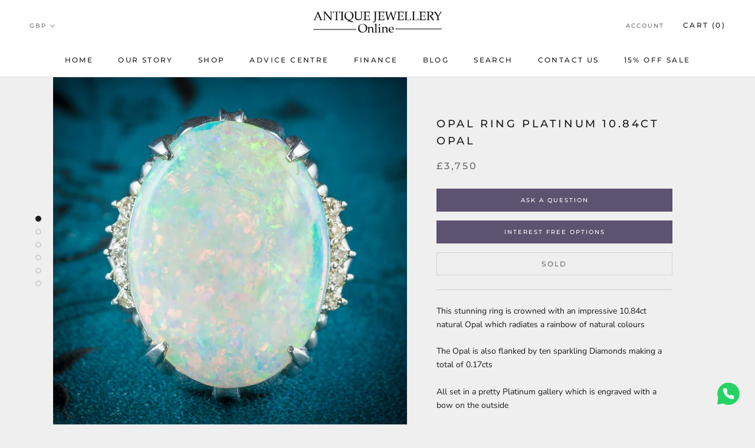

--- FILE ---
content_type: text/html; charset=utf-8
request_url: https://www.antiquejewelleryonline.com/products/opal-ring-platinum-10-84ct-opal
body_size: 32998
content:
<!doctype html>

<html class="no-js" lang="en">
  <head>
<!-- Google tag (gtag.js) --> <script async src="https://www.googletagmanager.com/gtag/js?id=AW-793149926"></script> <script> window.dataLayer = window.dataLayer || []; function gtag(){dataLayer.push(arguments);} gtag('js', new Date()); gtag('config', 'AW-793149926'); </script>
    
  <!-- Google Tag Manager -->
<script>(function(w,d,s,l,i){w[l]=w[l]||[];w[l].push({'gtm.start':
new Date().getTime(),event:'gtm.js'});var f=d.getElementsByTagName(s)[0],
j=d.createElement(s),dl=l!='dataLayer'?'&l='+l:'';j.async=true;j.src=
'https://www.googletagmanager.com/gtm.js?id='+i+dl;f.parentNode.insertBefore(j,f);
})(window,document,'script','dataLayer','GTM-WM8PZVFW');</script>
<!-- End Google Tag Manager -->
    
    <!-- Google tag (gtag.js) -->
<script async src="https://www.googletagmanager.com/gtag/js?id=AW-793149926"></script>
<script>
  window.dataLayer = window.dataLayer || [];
  function gtag(){dataLayer.push(arguments);}
  gtag('js', new Date());

  gtag('config', 'AW-793149926');
</script>


    <meta name="facebook-domain-verification" content="je1g3g9nvg6cwrgi26mxdtusux4ryq" />
    <meta name="google-site-verification" content="XD9LbzUpHYA3ZvaCM4TS4l4kjeYVHk9u3QsowAxDz0s" />
    <meta charset="utf-8"> 
    <meta http-equiv="X-UA-Compatible" content="IE=edge,chrome=1">
    <meta name="viewport" content="width=device-width, initial-scale=1.0, height=device-height, minimum-scale=1.0, user-scalable=0">
    <meta name="theme-color" content="">

    <title>
      Opal Ring Platinum 10.84ct Opal &ndash; Antique Jewellery Online
    </title><meta name="description" content="This stunning ring is crowned with an impressive 10.84ct natural Opal which radiates a rainbow of natural colours The Opal is also flanked by ten sparkling Diamonds making a total of 0.17cts All set in a pretty Platinum gallery which is engraved with a bow on the outside The ring makes an eye catching statement piece a"><link rel="canonical" href="https://www.antiquejewelleryonline.com/products/opal-ring-platinum-10-84ct-opal"><link rel="shortcut icon" href="//www.antiquejewelleryonline.com/cdn/shop/files/AJO-Favicon_32x32.jpg?v=1613166950" type="image/png"><script src="https://ajax.googleapis.com/ajax/libs/jquery/3.3.1/jquery.min.js"></script>

    <meta property="og:type" content="product">
  <meta property="og:title" content="Opal Ring Platinum 10.84ct Opal"><meta property="og:image" content="http://www.antiquejewelleryonline.com/cdn/shop/products/OPAL_RING_PLATINUM_10.84CT_OPAL_cover_grande.jpg?v=1537446497">
    <meta property="og:image:secure_url" content="https://www.antiquejewelleryonline.com/cdn/shop/products/OPAL_RING_PLATINUM_10.84CT_OPAL_cover_grande.jpg?v=1537446497"><meta property="og:image" content="http://www.antiquejewelleryonline.com/cdn/shop/products/OPAL_RING_PLATINUM_10.84CT_OPAL_front_grande.jpg?v=1537446499">
    <meta property="og:image:secure_url" content="https://www.antiquejewelleryonline.com/cdn/shop/products/OPAL_RING_PLATINUM_10.84CT_OPAL_front_grande.jpg?v=1537446499"><meta property="og:image" content="http://www.antiquejewelleryonline.com/cdn/shop/products/OPAL_RING_PLATINUM_10.84CT_OPAL_side_grande.jpg?v=1537446501">
    <meta property="og:image:secure_url" content="https://www.antiquejewelleryonline.com/cdn/shop/products/OPAL_RING_PLATINUM_10.84CT_OPAL_side_grande.jpg?v=1537446501"><meta property="og:price:amount" content="3,750.00">
  <meta property="og:price:currency" content="GBP"><meta property="og:description" content="This stunning ring is crowned with an impressive 10.84ct natural Opal which radiates a rainbow of natural colours The Opal is also flanked by ten sparkling Diamonds making a total of 0.17cts All set in a pretty Platinum gallery which is engraved with a bow on the outside The ring makes an eye catching statement piece a"><meta property="og:url" content="https://www.antiquejewelleryonline.com/products/opal-ring-platinum-10-84ct-opal">
<meta property="og:site_name" content="Antique Jewellery Online"><meta name="twitter:card" content="summary"><meta name="twitter:title" content="Opal Ring Platinum 10.84ct Opal">
  <meta name="twitter:description" content="This stunning ring is crowned with an impressive 10.84ct natural Opal which radiates a rainbow of natural colours 
The Opal is also flanked by ten sparkling Diamonds making a total of 0.17cts 
All set in a pretty Platinum gallery which is engraved with a bow on the outside
The ring makes an eye catching statement piece and sits beautifully on the finger
Weighs 13.8 grams
Measures L ½ in the UK or 6 ½ USA - Can be sized, we offer this service for free, it takes approximately one week
Excellent condition
ITEM NUMBER - COP1148">
  <meta name="twitter:image" content="https://www.antiquejewelleryonline.com/cdn/shop/products/OPAL_RING_PLATINUM_10.84CT_OPAL_cover_600x600_crop_center.jpg?v=1537446497">

    <script>window.performance && window.performance.mark && window.performance.mark('shopify.content_for_header.start');</script><meta name="google-site-verification" content="XD9LbzUpHYA3ZvaCM4TS4l4kjeYVHk9u3QsowAxDz0s">
<meta id="shopify-digital-wallet" name="shopify-digital-wallet" content="/11288379449/digital_wallets/dialog">
<meta name="shopify-checkout-api-token" content="686307e22e0a88736a3eebf1ee937b82">
<meta id="in-context-paypal-metadata" data-shop-id="11288379449" data-venmo-supported="false" data-environment="production" data-locale="en_US" data-paypal-v4="true" data-currency="GBP">
<link rel="alternate" type="application/json+oembed" href="https://www.antiquejewelleryonline.com/products/opal-ring-platinum-10-84ct-opal.oembed">
<script async="async" src="/checkouts/internal/preloads.js?locale=en-GB"></script>
<link rel="preconnect" href="https://shop.app" crossorigin="anonymous">
<script async="async" src="https://shop.app/checkouts/internal/preloads.js?locale=en-GB&shop_id=11288379449" crossorigin="anonymous"></script>
<script id="apple-pay-shop-capabilities" type="application/json">{"shopId":11288379449,"countryCode":"GB","currencyCode":"GBP","merchantCapabilities":["supports3DS"],"merchantId":"gid:\/\/shopify\/Shop\/11288379449","merchantName":"Antique Jewellery Online","requiredBillingContactFields":["postalAddress","email","phone"],"requiredShippingContactFields":["postalAddress","email","phone"],"shippingType":"shipping","supportedNetworks":["visa","maestro","masterCard","amex","discover","elo"],"total":{"type":"pending","label":"Antique Jewellery Online","amount":"1.00"},"shopifyPaymentsEnabled":true,"supportsSubscriptions":true}</script>
<script id="shopify-features" type="application/json">{"accessToken":"686307e22e0a88736a3eebf1ee937b82","betas":["rich-media-storefront-analytics"],"domain":"www.antiquejewelleryonline.com","predictiveSearch":true,"shopId":11288379449,"locale":"en"}</script>
<script>var Shopify = Shopify || {};
Shopify.shop = "antique-jewellery-online.myshopify.com";
Shopify.locale = "en";
Shopify.currency = {"active":"GBP","rate":"1.0"};
Shopify.country = "GB";
Shopify.theme = {"name":"2.0","id":133947293908,"schema_name":"Prestige","schema_version":"1.0.4","theme_store_id":855,"role":"main"};
Shopify.theme.handle = "null";
Shopify.theme.style = {"id":null,"handle":null};
Shopify.cdnHost = "www.antiquejewelleryonline.com/cdn";
Shopify.routes = Shopify.routes || {};
Shopify.routes.root = "/";</script>
<script type="module">!function(o){(o.Shopify=o.Shopify||{}).modules=!0}(window);</script>
<script>!function(o){function n(){var o=[];function n(){o.push(Array.prototype.slice.apply(arguments))}return n.q=o,n}var t=o.Shopify=o.Shopify||{};t.loadFeatures=n(),t.autoloadFeatures=n()}(window);</script>
<script>
  window.ShopifyPay = window.ShopifyPay || {};
  window.ShopifyPay.apiHost = "shop.app\/pay";
  window.ShopifyPay.redirectState = null;
</script>
<script id="shop-js-analytics" type="application/json">{"pageType":"product"}</script>
<script defer="defer" async type="module" src="//www.antiquejewelleryonline.com/cdn/shopifycloud/shop-js/modules/v2/client.init-shop-cart-sync_BdyHc3Nr.en.esm.js"></script>
<script defer="defer" async type="module" src="//www.antiquejewelleryonline.com/cdn/shopifycloud/shop-js/modules/v2/chunk.common_Daul8nwZ.esm.js"></script>
<script type="module">
  await import("//www.antiquejewelleryonline.com/cdn/shopifycloud/shop-js/modules/v2/client.init-shop-cart-sync_BdyHc3Nr.en.esm.js");
await import("//www.antiquejewelleryonline.com/cdn/shopifycloud/shop-js/modules/v2/chunk.common_Daul8nwZ.esm.js");

  window.Shopify.SignInWithShop?.initShopCartSync?.({"fedCMEnabled":true,"windoidEnabled":true});

</script>
<script>
  window.Shopify = window.Shopify || {};
  if (!window.Shopify.featureAssets) window.Shopify.featureAssets = {};
  window.Shopify.featureAssets['shop-js'] = {"shop-cart-sync":["modules/v2/client.shop-cart-sync_QYOiDySF.en.esm.js","modules/v2/chunk.common_Daul8nwZ.esm.js"],"init-fed-cm":["modules/v2/client.init-fed-cm_DchLp9rc.en.esm.js","modules/v2/chunk.common_Daul8nwZ.esm.js"],"shop-button":["modules/v2/client.shop-button_OV7bAJc5.en.esm.js","modules/v2/chunk.common_Daul8nwZ.esm.js"],"init-windoid":["modules/v2/client.init-windoid_DwxFKQ8e.en.esm.js","modules/v2/chunk.common_Daul8nwZ.esm.js"],"shop-cash-offers":["modules/v2/client.shop-cash-offers_DWtL6Bq3.en.esm.js","modules/v2/chunk.common_Daul8nwZ.esm.js","modules/v2/chunk.modal_CQq8HTM6.esm.js"],"shop-toast-manager":["modules/v2/client.shop-toast-manager_CX9r1SjA.en.esm.js","modules/v2/chunk.common_Daul8nwZ.esm.js"],"init-shop-email-lookup-coordinator":["modules/v2/client.init-shop-email-lookup-coordinator_UhKnw74l.en.esm.js","modules/v2/chunk.common_Daul8nwZ.esm.js"],"pay-button":["modules/v2/client.pay-button_DzxNnLDY.en.esm.js","modules/v2/chunk.common_Daul8nwZ.esm.js"],"avatar":["modules/v2/client.avatar_BTnouDA3.en.esm.js"],"init-shop-cart-sync":["modules/v2/client.init-shop-cart-sync_BdyHc3Nr.en.esm.js","modules/v2/chunk.common_Daul8nwZ.esm.js"],"shop-login-button":["modules/v2/client.shop-login-button_D8B466_1.en.esm.js","modules/v2/chunk.common_Daul8nwZ.esm.js","modules/v2/chunk.modal_CQq8HTM6.esm.js"],"init-customer-accounts-sign-up":["modules/v2/client.init-customer-accounts-sign-up_C8fpPm4i.en.esm.js","modules/v2/client.shop-login-button_D8B466_1.en.esm.js","modules/v2/chunk.common_Daul8nwZ.esm.js","modules/v2/chunk.modal_CQq8HTM6.esm.js"],"init-shop-for-new-customer-accounts":["modules/v2/client.init-shop-for-new-customer-accounts_CVTO0Ztu.en.esm.js","modules/v2/client.shop-login-button_D8B466_1.en.esm.js","modules/v2/chunk.common_Daul8nwZ.esm.js","modules/v2/chunk.modal_CQq8HTM6.esm.js"],"init-customer-accounts":["modules/v2/client.init-customer-accounts_dRgKMfrE.en.esm.js","modules/v2/client.shop-login-button_D8B466_1.en.esm.js","modules/v2/chunk.common_Daul8nwZ.esm.js","modules/v2/chunk.modal_CQq8HTM6.esm.js"],"shop-follow-button":["modules/v2/client.shop-follow-button_CkZpjEct.en.esm.js","modules/v2/chunk.common_Daul8nwZ.esm.js","modules/v2/chunk.modal_CQq8HTM6.esm.js"],"lead-capture":["modules/v2/client.lead-capture_BntHBhfp.en.esm.js","modules/v2/chunk.common_Daul8nwZ.esm.js","modules/v2/chunk.modal_CQq8HTM6.esm.js"],"checkout-modal":["modules/v2/client.checkout-modal_CfxcYbTm.en.esm.js","modules/v2/chunk.common_Daul8nwZ.esm.js","modules/v2/chunk.modal_CQq8HTM6.esm.js"],"shop-login":["modules/v2/client.shop-login_Da4GZ2H6.en.esm.js","modules/v2/chunk.common_Daul8nwZ.esm.js","modules/v2/chunk.modal_CQq8HTM6.esm.js"],"payment-terms":["modules/v2/client.payment-terms_MV4M3zvL.en.esm.js","modules/v2/chunk.common_Daul8nwZ.esm.js","modules/v2/chunk.modal_CQq8HTM6.esm.js"]};
</script>
<script>(function() {
  var isLoaded = false;
  function asyncLoad() {
    if (isLoaded) return;
    isLoaded = true;
    var urls = ["\/\/code.tidio.co\/je8zpbyya6o81ljvr0ii8idw0vwelm7u.js?shop=antique-jewellery-online.myshopify.com","https:\/\/d23dclunsivw3h.cloudfront.net\/redirect-app.js?shop=antique-jewellery-online.myshopify.com","https:\/\/ecommplugins-scripts.trustpilot.com\/v2.1\/js\/header.min.js?settings=eyJrZXkiOiJmWlJudklidHpRVjRHUTlUIn0=\u0026shop=antique-jewellery-online.myshopify.com","https:\/\/ecommplugins-trustboxsettings.trustpilot.com\/antique-jewellery-online.myshopify.com.js?settings=1725280940054\u0026shop=antique-jewellery-online.myshopify.com","https:\/\/cdn-spurit.com\/all-apps\/checker.js?shop=antique-jewellery-online.myshopify.com","https:\/\/omnisnippet1.com\/platforms\/shopify.js?source=scriptTag\u0026v=2025-05-15T12\u0026shop=antique-jewellery-online.myshopify.com","https:\/\/cdn-spurit.com\/all-apps\/thank-you-pao-page.js?shop=antique-jewellery-online.myshopify.com"];
    for (var i = 0; i < urls.length; i++) {
      var s = document.createElement('script');
      s.type = 'text/javascript';
      s.async = true;
      s.src = urls[i];
      var x = document.getElementsByTagName('script')[0];
      x.parentNode.insertBefore(s, x);
    }
  };
  if(window.attachEvent) {
    window.attachEvent('onload', asyncLoad);
  } else {
    window.addEventListener('load', asyncLoad, false);
  }
})();</script>
<script id="__st">var __st={"a":11288379449,"offset":0,"reqid":"dd0dcae3-0e5a-47d1-a221-8f23961bf087-1768978374","pageurl":"www.antiquejewelleryonline.com\/products\/opal-ring-platinum-10-84ct-opal","u":"7e64281856c8","p":"product","rtyp":"product","rid":1673488728121};</script>
<script>window.ShopifyPaypalV4VisibilityTracking = true;</script>
<script id="captcha-bootstrap">!function(){'use strict';const t='contact',e='account',n='new_comment',o=[[t,t],['blogs',n],['comments',n],[t,'customer']],c=[[e,'customer_login'],[e,'guest_login'],[e,'recover_customer_password'],[e,'create_customer']],r=t=>t.map((([t,e])=>`form[action*='/${t}']:not([data-nocaptcha='true']) input[name='form_type'][value='${e}']`)).join(','),a=t=>()=>t?[...document.querySelectorAll(t)].map((t=>t.form)):[];function s(){const t=[...o],e=r(t);return a(e)}const i='password',u='form_key',d=['recaptcha-v3-token','g-recaptcha-response','h-captcha-response',i],f=()=>{try{return window.sessionStorage}catch{return}},m='__shopify_v',_=t=>t.elements[u];function p(t,e,n=!1){try{const o=window.sessionStorage,c=JSON.parse(o.getItem(e)),{data:r}=function(t){const{data:e,action:n}=t;return t[m]||n?{data:e,action:n}:{data:t,action:n}}(c);for(const[e,n]of Object.entries(r))t.elements[e]&&(t.elements[e].value=n);n&&o.removeItem(e)}catch(o){console.error('form repopulation failed',{error:o})}}const l='form_type',E='cptcha';function T(t){t.dataset[E]=!0}const w=window,h=w.document,L='Shopify',v='ce_forms',y='captcha';let A=!1;((t,e)=>{const n=(g='f06e6c50-85a8-45c8-87d0-21a2b65856fe',I='https://cdn.shopify.com/shopifycloud/storefront-forms-hcaptcha/ce_storefront_forms_captcha_hcaptcha.v1.5.2.iife.js',D={infoText:'Protected by hCaptcha',privacyText:'Privacy',termsText:'Terms'},(t,e,n)=>{const o=w[L][v],c=o.bindForm;if(c)return c(t,g,e,D).then(n);var r;o.q.push([[t,g,e,D],n]),r=I,A||(h.body.append(Object.assign(h.createElement('script'),{id:'captcha-provider',async:!0,src:r})),A=!0)});var g,I,D;w[L]=w[L]||{},w[L][v]=w[L][v]||{},w[L][v].q=[],w[L][y]=w[L][y]||{},w[L][y].protect=function(t,e){n(t,void 0,e),T(t)},Object.freeze(w[L][y]),function(t,e,n,w,h,L){const[v,y,A,g]=function(t,e,n){const i=e?o:[],u=t?c:[],d=[...i,...u],f=r(d),m=r(i),_=r(d.filter((([t,e])=>n.includes(e))));return[a(f),a(m),a(_),s()]}(w,h,L),I=t=>{const e=t.target;return e instanceof HTMLFormElement?e:e&&e.form},D=t=>v().includes(t);t.addEventListener('submit',(t=>{const e=I(t);if(!e)return;const n=D(e)&&!e.dataset.hcaptchaBound&&!e.dataset.recaptchaBound,o=_(e),c=g().includes(e)&&(!o||!o.value);(n||c)&&t.preventDefault(),c&&!n&&(function(t){try{if(!f())return;!function(t){const e=f();if(!e)return;const n=_(t);if(!n)return;const o=n.value;o&&e.removeItem(o)}(t);const e=Array.from(Array(32),(()=>Math.random().toString(36)[2])).join('');!function(t,e){_(t)||t.append(Object.assign(document.createElement('input'),{type:'hidden',name:u})),t.elements[u].value=e}(t,e),function(t,e){const n=f();if(!n)return;const o=[...t.querySelectorAll(`input[type='${i}']`)].map((({name:t})=>t)),c=[...d,...o],r={};for(const[a,s]of new FormData(t).entries())c.includes(a)||(r[a]=s);n.setItem(e,JSON.stringify({[m]:1,action:t.action,data:r}))}(t,e)}catch(e){console.error('failed to persist form',e)}}(e),e.submit())}));const S=(t,e)=>{t&&!t.dataset[E]&&(n(t,e.some((e=>e===t))),T(t))};for(const o of['focusin','change'])t.addEventListener(o,(t=>{const e=I(t);D(e)&&S(e,y())}));const B=e.get('form_key'),M=e.get(l),P=B&&M;t.addEventListener('DOMContentLoaded',(()=>{const t=y();if(P)for(const e of t)e.elements[l].value===M&&p(e,B);[...new Set([...A(),...v().filter((t=>'true'===t.dataset.shopifyCaptcha))])].forEach((e=>S(e,t)))}))}(h,new URLSearchParams(w.location.search),n,t,e,['guest_login'])})(!0,!0)}();</script>
<script integrity="sha256-4kQ18oKyAcykRKYeNunJcIwy7WH5gtpwJnB7kiuLZ1E=" data-source-attribution="shopify.loadfeatures" defer="defer" src="//www.antiquejewelleryonline.com/cdn/shopifycloud/storefront/assets/storefront/load_feature-a0a9edcb.js" crossorigin="anonymous"></script>
<script crossorigin="anonymous" defer="defer" src="//www.antiquejewelleryonline.com/cdn/shopifycloud/storefront/assets/shopify_pay/storefront-65b4c6d7.js?v=20250812"></script>
<script data-source-attribution="shopify.dynamic_checkout.dynamic.init">var Shopify=Shopify||{};Shopify.PaymentButton=Shopify.PaymentButton||{isStorefrontPortableWallets:!0,init:function(){window.Shopify.PaymentButton.init=function(){};var t=document.createElement("script");t.src="https://www.antiquejewelleryonline.com/cdn/shopifycloud/portable-wallets/latest/portable-wallets.en.js",t.type="module",document.head.appendChild(t)}};
</script>
<script data-source-attribution="shopify.dynamic_checkout.buyer_consent">
  function portableWalletsHideBuyerConsent(e){var t=document.getElementById("shopify-buyer-consent"),n=document.getElementById("shopify-subscription-policy-button");t&&n&&(t.classList.add("hidden"),t.setAttribute("aria-hidden","true"),n.removeEventListener("click",e))}function portableWalletsShowBuyerConsent(e){var t=document.getElementById("shopify-buyer-consent"),n=document.getElementById("shopify-subscription-policy-button");t&&n&&(t.classList.remove("hidden"),t.removeAttribute("aria-hidden"),n.addEventListener("click",e))}window.Shopify?.PaymentButton&&(window.Shopify.PaymentButton.hideBuyerConsent=portableWalletsHideBuyerConsent,window.Shopify.PaymentButton.showBuyerConsent=portableWalletsShowBuyerConsent);
</script>
<script data-source-attribution="shopify.dynamic_checkout.cart.bootstrap">document.addEventListener("DOMContentLoaded",(function(){function t(){return document.querySelector("shopify-accelerated-checkout-cart, shopify-accelerated-checkout")}if(t())Shopify.PaymentButton.init();else{new MutationObserver((function(e,n){t()&&(Shopify.PaymentButton.init(),n.disconnect())})).observe(document.body,{childList:!0,subtree:!0})}}));
</script>
<link id="shopify-accelerated-checkout-styles" rel="stylesheet" media="screen" href="https://www.antiquejewelleryonline.com/cdn/shopifycloud/portable-wallets/latest/accelerated-checkout-backwards-compat.css" crossorigin="anonymous">
<style id="shopify-accelerated-checkout-cart">
        #shopify-buyer-consent {
  margin-top: 1em;
  display: inline-block;
  width: 100%;
}

#shopify-buyer-consent.hidden {
  display: none;
}

#shopify-subscription-policy-button {
  background: none;
  border: none;
  padding: 0;
  text-decoration: underline;
  font-size: inherit;
  cursor: pointer;
}

#shopify-subscription-policy-button::before {
  box-shadow: none;
}

      </style>

<script>window.performance && window.performance.mark && window.performance.mark('shopify.content_for_header.end');</script>

    <link rel="stylesheet" href="//www.antiquejewelleryonline.com/cdn/shop/t/15/assets/theme.scss.css?v=66818355859954645631762157958">

    <script>
      // This allows to expose several variables to the global scope, to be used in scripts
      window.theme = {
        template: "product",
        shopCurrency: "GBP",
        moneyFormat: "£{{amount}}",
        moneyWithCurrencyFormat: "£{{amount}} GBP",
        currencyConversionEnabled: true,
        currencyConversionMoneyFormat: "money_format",
        currencyConversionRoundAmounts: true,
        searchMode: "product,article,page",
        showPageTransition: true,
        showElementStaggering: true,
        showImageZooming: true
      };

      window.languages = {
        cartAddNote: "Add Order Note",
        cartEditNote: "Edit Order Note",
        productImageLoadingError: "This image could not be loaded. Please try to reload the page.",
        productFormAddToCart: "Add to cart",
        productFormUnavailable: "Unavailable",
        productFormSoldOut: "Sold",
        shippingEstimatorOneResult: "1 option available:",
        shippingEstimatorMoreResults: "{{count}} options available:",
        shippingEstimatorNoResults: "No shipping could be found"
      };

      window.lazySizesConfig = {
        loadHidden: false,
        hFac: 0.5,
        expFactor: 2,
        ricTimeout: 150,
        lazyClass: 'Image--lazyLoad',
        loadingClass: 'Image--lazyLoading',
        loadedClass: 'Image--lazyLoaded'
      };

      document.documentElement.className = document.documentElement.className.replace('no-js', 'js');
      document.documentElement.style.setProperty('--window-height', window.innerHeight + 'px');

      // We do a quick detection of some features (we could use Modernizr but for so little...)
      (function() {
        document.documentElement.className += ((window.CSS && window.CSS.supports('(position: sticky) or (position: -webkit-sticky)')) ? ' supports-sticky' : ' no-supports-sticky');
        document.documentElement.className += (window.matchMedia('(-moz-touch-enabled: 1), (hover: none)')).matches ? ' no-supports-hover' : ' supports-hover';
      }());

      window.onpageshow = function (event) {
        if (event.persisted) {
          window.location.reload();
        }
      };
    </script>

    <script src="//www.antiquejewelleryonline.com/cdn/shop/t/15/assets/lazysizes.min.js?v=174358363404432586981657715060" async></script>

    
    <script src="//cdn.shopify.com/s/javascripts/currencies.js" defer></script>
    
<script src="//www.antiquejewelleryonline.com/cdn/shop/t/15/assets/libs.min.js?v=88466822118989791001657715060" defer></script>
    <script src="//www.antiquejewelleryonline.com/cdn/shop/t/15/assets/theme.min.js?v=150823204866002838131701172312" defer></script>
    <script src="//www.antiquejewelleryonline.com/cdn/shop/t/15/assets/custom.js?v=2464423246885101901740847704" defer></script>

    
  <script type="application/ld+json">
  {
    "@context": "http://schema.org",
    "@type": "Product",
    "offers": [{
          "@type": "Offer",
          "name": "Default Title",
          "availability":"https://schema.org/OutOfStock",
          "price": "3,750.00",
          "priceCurrency": "GBP",
          "priceValidUntil": "2026-01-31","sku": "COP1148","url": "/products/opal-ring-platinum-10-84ct-opal/products/opal-ring-platinum-10-84ct-opal?variant=16449560543289"
        }
],

    "brand": {
      "name": "Antique Jewellery Online"
    },
    "name": "Opal Ring Platinum 10.84ct Opal",
    "description": "This stunning ring is crowned with an impressive 10.84ct natural Opal which radiates a rainbow of natural colours \nThe Opal is also flanked by ten sparkling Diamonds making a total of 0.17cts \nAll set in a pretty Platinum gallery which is engraved with a bow on the outside\nThe ring makes an eye catching statement piece and sits beautifully on the finger\nWeighs 13.8 grams\nMeasures L ½ in the UK or 6 ½ USA - Can be sized, we offer this service for free, it takes approximately one week\nExcellent condition\nITEM NUMBER - COP1148",
    "category": "ring",
    "url": "/products/opal-ring-platinum-10-84ct-opal/products/opal-ring-platinum-10-84ct-opal",
    "sku": "COP1148",
    "image": {
      "@type": "ImageObject",
      "url": "https://www.antiquejewelleryonline.com/cdn/shop/products/OPAL_RING_PLATINUM_10.84CT_OPAL_cover_1024x.jpg?v=1537446497",
      "image": "https://www.antiquejewelleryonline.com/cdn/shop/products/OPAL_RING_PLATINUM_10.84CT_OPAL_cover_1024x.jpg?v=1537446497",
      "name": " Opal Ring Platinum 10.84ct Opal cover",
      "width": "1024",
      "height": "1024"
    }
  }
  </script>



  <script type="application/ld+json">
  {
    "@context": "http://schema.org",
    "@type": "BreadcrumbList",
  "itemListElement": [{
      "@type": "ListItem",
      "position": 1,
      "name": "Translation missing: en.general.breadcrumb.home",
      "item": "https://www.antiquejewelleryonline.com"
    },{
          "@type": "ListItem",
          "position": 2,
          "name": "Opal Ring Platinum 10.84ct Opal",
          "item": "https://www.antiquejewelleryonline.com/products/opal-ring-platinum-10-84ct-opal"
        }]
  }
  </script>

    <meta name="p:domain_verify" content="197b774f452a7e07d1baa7342e5e1c66"/>
  
<!-- Google tag (gtag.js) -->
<script async src="https://www.googletagmanager.com/gtag/js?id=AW-793149926"></script>
<script>
  window.dataLayer = window.dataLayer || [];
  function gtag(){dataLayer.push(arguments);}
  gtag('js', new Date());

  gtag('config', 'AW-793149926');
</script>

    <link rel="canonical" href="https://www.antiquejewelleryonline.com/products/opal-ring-platinum-10-84ct-opal"/ > 
<link href="https://monorail-edge.shopifysvc.com" rel="dns-prefetch">
<script>(function(){if ("sendBeacon" in navigator && "performance" in window) {try {var session_token_from_headers = performance.getEntriesByType('navigation')[0].serverTiming.find(x => x.name == '_s').description;} catch {var session_token_from_headers = undefined;}var session_cookie_matches = document.cookie.match(/_shopify_s=([^;]*)/);var session_token_from_cookie = session_cookie_matches && session_cookie_matches.length === 2 ? session_cookie_matches[1] : "";var session_token = session_token_from_headers || session_token_from_cookie || "";function handle_abandonment_event(e) {var entries = performance.getEntries().filter(function(entry) {return /monorail-edge.shopifysvc.com/.test(entry.name);});if (!window.abandonment_tracked && entries.length === 0) {window.abandonment_tracked = true;var currentMs = Date.now();var navigation_start = performance.timing.navigationStart;var payload = {shop_id: 11288379449,url: window.location.href,navigation_start,duration: currentMs - navigation_start,session_token,page_type: "product"};window.navigator.sendBeacon("https://monorail-edge.shopifysvc.com/v1/produce", JSON.stringify({schema_id: "online_store_buyer_site_abandonment/1.1",payload: payload,metadata: {event_created_at_ms: currentMs,event_sent_at_ms: currentMs}}));}}window.addEventListener('pagehide', handle_abandonment_event);}}());</script>
<script id="web-pixels-manager-setup">(function e(e,d,r,n,o){if(void 0===o&&(o={}),!Boolean(null===(a=null===(i=window.Shopify)||void 0===i?void 0:i.analytics)||void 0===a?void 0:a.replayQueue)){var i,a;window.Shopify=window.Shopify||{};var t=window.Shopify;t.analytics=t.analytics||{};var s=t.analytics;s.replayQueue=[],s.publish=function(e,d,r){return s.replayQueue.push([e,d,r]),!0};try{self.performance.mark("wpm:start")}catch(e){}var l=function(){var e={modern:/Edge?\/(1{2}[4-9]|1[2-9]\d|[2-9]\d{2}|\d{4,})\.\d+(\.\d+|)|Firefox\/(1{2}[4-9]|1[2-9]\d|[2-9]\d{2}|\d{4,})\.\d+(\.\d+|)|Chrom(ium|e)\/(9{2}|\d{3,})\.\d+(\.\d+|)|(Maci|X1{2}).+ Version\/(15\.\d+|(1[6-9]|[2-9]\d|\d{3,})\.\d+)([,.]\d+|)( \(\w+\)|)( Mobile\/\w+|) Safari\/|Chrome.+OPR\/(9{2}|\d{3,})\.\d+\.\d+|(CPU[ +]OS|iPhone[ +]OS|CPU[ +]iPhone|CPU IPhone OS|CPU iPad OS)[ +]+(15[._]\d+|(1[6-9]|[2-9]\d|\d{3,})[._]\d+)([._]\d+|)|Android:?[ /-](13[3-9]|1[4-9]\d|[2-9]\d{2}|\d{4,})(\.\d+|)(\.\d+|)|Android.+Firefox\/(13[5-9]|1[4-9]\d|[2-9]\d{2}|\d{4,})\.\d+(\.\d+|)|Android.+Chrom(ium|e)\/(13[3-9]|1[4-9]\d|[2-9]\d{2}|\d{4,})\.\d+(\.\d+|)|SamsungBrowser\/([2-9]\d|\d{3,})\.\d+/,legacy:/Edge?\/(1[6-9]|[2-9]\d|\d{3,})\.\d+(\.\d+|)|Firefox\/(5[4-9]|[6-9]\d|\d{3,})\.\d+(\.\d+|)|Chrom(ium|e)\/(5[1-9]|[6-9]\d|\d{3,})\.\d+(\.\d+|)([\d.]+$|.*Safari\/(?![\d.]+ Edge\/[\d.]+$))|(Maci|X1{2}).+ Version\/(10\.\d+|(1[1-9]|[2-9]\d|\d{3,})\.\d+)([,.]\d+|)( \(\w+\)|)( Mobile\/\w+|) Safari\/|Chrome.+OPR\/(3[89]|[4-9]\d|\d{3,})\.\d+\.\d+|(CPU[ +]OS|iPhone[ +]OS|CPU[ +]iPhone|CPU IPhone OS|CPU iPad OS)[ +]+(10[._]\d+|(1[1-9]|[2-9]\d|\d{3,})[._]\d+)([._]\d+|)|Android:?[ /-](13[3-9]|1[4-9]\d|[2-9]\d{2}|\d{4,})(\.\d+|)(\.\d+|)|Mobile Safari.+OPR\/([89]\d|\d{3,})\.\d+\.\d+|Android.+Firefox\/(13[5-9]|1[4-9]\d|[2-9]\d{2}|\d{4,})\.\d+(\.\d+|)|Android.+Chrom(ium|e)\/(13[3-9]|1[4-9]\d|[2-9]\d{2}|\d{4,})\.\d+(\.\d+|)|Android.+(UC? ?Browser|UCWEB|U3)[ /]?(15\.([5-9]|\d{2,})|(1[6-9]|[2-9]\d|\d{3,})\.\d+)\.\d+|SamsungBrowser\/(5\.\d+|([6-9]|\d{2,})\.\d+)|Android.+MQ{2}Browser\/(14(\.(9|\d{2,})|)|(1[5-9]|[2-9]\d|\d{3,})(\.\d+|))(\.\d+|)|K[Aa][Ii]OS\/(3\.\d+|([4-9]|\d{2,})\.\d+)(\.\d+|)/},d=e.modern,r=e.legacy,n=navigator.userAgent;return n.match(d)?"modern":n.match(r)?"legacy":"unknown"}(),u="modern"===l?"modern":"legacy",c=(null!=n?n:{modern:"",legacy:""})[u],f=function(e){return[e.baseUrl,"/wpm","/b",e.hashVersion,"modern"===e.buildTarget?"m":"l",".js"].join("")}({baseUrl:d,hashVersion:r,buildTarget:u}),m=function(e){var d=e.version,r=e.bundleTarget,n=e.surface,o=e.pageUrl,i=e.monorailEndpoint;return{emit:function(e){var a=e.status,t=e.errorMsg,s=(new Date).getTime(),l=JSON.stringify({metadata:{event_sent_at_ms:s},events:[{schema_id:"web_pixels_manager_load/3.1",payload:{version:d,bundle_target:r,page_url:o,status:a,surface:n,error_msg:t},metadata:{event_created_at_ms:s}}]});if(!i)return console&&console.warn&&console.warn("[Web Pixels Manager] No Monorail endpoint provided, skipping logging."),!1;try{return self.navigator.sendBeacon.bind(self.navigator)(i,l)}catch(e){}var u=new XMLHttpRequest;try{return u.open("POST",i,!0),u.setRequestHeader("Content-Type","text/plain"),u.send(l),!0}catch(e){return console&&console.warn&&console.warn("[Web Pixels Manager] Got an unhandled error while logging to Monorail."),!1}}}}({version:r,bundleTarget:l,surface:e.surface,pageUrl:self.location.href,monorailEndpoint:e.monorailEndpoint});try{o.browserTarget=l,function(e){var d=e.src,r=e.async,n=void 0===r||r,o=e.onload,i=e.onerror,a=e.sri,t=e.scriptDataAttributes,s=void 0===t?{}:t,l=document.createElement("script"),u=document.querySelector("head"),c=document.querySelector("body");if(l.async=n,l.src=d,a&&(l.integrity=a,l.crossOrigin="anonymous"),s)for(var f in s)if(Object.prototype.hasOwnProperty.call(s,f))try{l.dataset[f]=s[f]}catch(e){}if(o&&l.addEventListener("load",o),i&&l.addEventListener("error",i),u)u.appendChild(l);else{if(!c)throw new Error("Did not find a head or body element to append the script");c.appendChild(l)}}({src:f,async:!0,onload:function(){if(!function(){var e,d;return Boolean(null===(d=null===(e=window.Shopify)||void 0===e?void 0:e.analytics)||void 0===d?void 0:d.initialized)}()){var d=window.webPixelsManager.init(e)||void 0;if(d){var r=window.Shopify.analytics;r.replayQueue.forEach((function(e){var r=e[0],n=e[1],o=e[2];d.publishCustomEvent(r,n,o)})),r.replayQueue=[],r.publish=d.publishCustomEvent,r.visitor=d.visitor,r.initialized=!0}}},onerror:function(){return m.emit({status:"failed",errorMsg:"".concat(f," has failed to load")})},sri:function(e){var d=/^sha384-[A-Za-z0-9+/=]+$/;return"string"==typeof e&&d.test(e)}(c)?c:"",scriptDataAttributes:o}),m.emit({status:"loading"})}catch(e){m.emit({status:"failed",errorMsg:(null==e?void 0:e.message)||"Unknown error"})}}})({shopId: 11288379449,storefrontBaseUrl: "https://www.antiquejewelleryonline.com",extensionsBaseUrl: "https://extensions.shopifycdn.com/cdn/shopifycloud/web-pixels-manager",monorailEndpoint: "https://monorail-edge.shopifysvc.com/unstable/produce_batch",surface: "storefront-renderer",enabledBetaFlags: ["2dca8a86"],webPixelsConfigList: [{"id":"1815871873","configuration":"{\"accountID\":\"27982\"}","eventPayloadVersion":"v1","runtimeContext":"STRICT","scriptVersion":"ce36ccfb6a19237bda989e009b9dbf7f","type":"APP","apiClientId":3247471,"privacyPurposes":["ANALYTICS","MARKETING","SALE_OF_DATA"],"dataSharingAdjustments":{"protectedCustomerApprovalScopes":["read_customer_email","read_customer_name","read_customer_personal_data"]}},{"id":"966984065","configuration":"{\"config\":\"{\\\"pixel_id\\\":\\\"G-7BKXMPZ48V\\\",\\\"target_country\\\":\\\"GB\\\",\\\"gtag_events\\\":[{\\\"type\\\":\\\"begin_checkout\\\",\\\"action_label\\\":\\\"G-7BKXMPZ48V\\\"},{\\\"type\\\":\\\"search\\\",\\\"action_label\\\":\\\"G-7BKXMPZ48V\\\"},{\\\"type\\\":\\\"view_item\\\",\\\"action_label\\\":[\\\"G-7BKXMPZ48V\\\",\\\"MC-XGQDY488Y3\\\"]},{\\\"type\\\":\\\"purchase\\\",\\\"action_label\\\":[\\\"G-7BKXMPZ48V\\\",\\\"MC-XGQDY488Y3\\\"]},{\\\"type\\\":\\\"page_view\\\",\\\"action_label\\\":[\\\"G-7BKXMPZ48V\\\",\\\"MC-XGQDY488Y3\\\"]},{\\\"type\\\":\\\"add_payment_info\\\",\\\"action_label\\\":\\\"G-7BKXMPZ48V\\\"},{\\\"type\\\":\\\"add_to_cart\\\",\\\"action_label\\\":\\\"G-7BKXMPZ48V\\\"}],\\\"enable_monitoring_mode\\\":false}\"}","eventPayloadVersion":"v1","runtimeContext":"OPEN","scriptVersion":"b2a88bafab3e21179ed38636efcd8a93","type":"APP","apiClientId":1780363,"privacyPurposes":[],"dataSharingAdjustments":{"protectedCustomerApprovalScopes":["read_customer_address","read_customer_email","read_customer_name","read_customer_personal_data","read_customer_phone"]}},{"id":"377454804","configuration":"{\"apiURL\":\"https:\/\/api.omnisend.com\",\"appURL\":\"https:\/\/app.omnisend.com\",\"brandID\":\"62c44dc9413efaf66f5e766c\",\"trackingURL\":\"https:\/\/wt.omnisendlink.com\"}","eventPayloadVersion":"v1","runtimeContext":"STRICT","scriptVersion":"aa9feb15e63a302383aa48b053211bbb","type":"APP","apiClientId":186001,"privacyPurposes":["ANALYTICS","MARKETING","SALE_OF_DATA"],"dataSharingAdjustments":{"protectedCustomerApprovalScopes":["read_customer_address","read_customer_email","read_customer_name","read_customer_personal_data","read_customer_phone"]}},{"id":"128483540","configuration":"{\"pixel_id\":\"330543820821080\",\"pixel_type\":\"facebook_pixel\",\"metaapp_system_user_token\":\"-\"}","eventPayloadVersion":"v1","runtimeContext":"OPEN","scriptVersion":"ca16bc87fe92b6042fbaa3acc2fbdaa6","type":"APP","apiClientId":2329312,"privacyPurposes":["ANALYTICS","MARKETING","SALE_OF_DATA"],"dataSharingAdjustments":{"protectedCustomerApprovalScopes":["read_customer_address","read_customer_email","read_customer_name","read_customer_personal_data","read_customer_phone"]}},{"id":"167412097","eventPayloadVersion":"v1","runtimeContext":"LAX","scriptVersion":"1","type":"CUSTOM","privacyPurposes":["MARKETING"],"name":"Meta pixel (migrated)"},{"id":"shopify-app-pixel","configuration":"{}","eventPayloadVersion":"v1","runtimeContext":"STRICT","scriptVersion":"0450","apiClientId":"shopify-pixel","type":"APP","privacyPurposes":["ANALYTICS","MARKETING"]},{"id":"shopify-custom-pixel","eventPayloadVersion":"v1","runtimeContext":"LAX","scriptVersion":"0450","apiClientId":"shopify-pixel","type":"CUSTOM","privacyPurposes":["ANALYTICS","MARKETING"]}],isMerchantRequest: false,initData: {"shop":{"name":"Antique Jewellery Online","paymentSettings":{"currencyCode":"GBP"},"myshopifyDomain":"antique-jewellery-online.myshopify.com","countryCode":"GB","storefrontUrl":"https:\/\/www.antiquejewelleryonline.com"},"customer":null,"cart":null,"checkout":null,"productVariants":[{"price":{"amount":3750.0,"currencyCode":"GBP"},"product":{"title":"Opal Ring Platinum 10.84ct Opal","vendor":"Antique Jewellery Online","id":"1673488728121","untranslatedTitle":"Opal Ring Platinum 10.84ct Opal","url":"\/products\/opal-ring-platinum-10-84ct-opal","type":"ring"},"id":"16449560543289","image":{"src":"\/\/www.antiquejewelleryonline.com\/cdn\/shop\/products\/OPAL_RING_PLATINUM_10.84CT_OPAL_cover.jpg?v=1537446497"},"sku":"COP1148","title":"Default Title","untranslatedTitle":"Default Title"}],"purchasingCompany":null},},"https://www.antiquejewelleryonline.com/cdn","fcfee988w5aeb613cpc8e4bc33m6693e112",{"modern":"","legacy":""},{"shopId":"11288379449","storefrontBaseUrl":"https:\/\/www.antiquejewelleryonline.com","extensionBaseUrl":"https:\/\/extensions.shopifycdn.com\/cdn\/shopifycloud\/web-pixels-manager","surface":"storefront-renderer","enabledBetaFlags":"[\"2dca8a86\"]","isMerchantRequest":"false","hashVersion":"fcfee988w5aeb613cpc8e4bc33m6693e112","publish":"custom","events":"[[\"page_viewed\",{}],[\"product_viewed\",{\"productVariant\":{\"price\":{\"amount\":3750.0,\"currencyCode\":\"GBP\"},\"product\":{\"title\":\"Opal Ring Platinum 10.84ct Opal\",\"vendor\":\"Antique Jewellery Online\",\"id\":\"1673488728121\",\"untranslatedTitle\":\"Opal Ring Platinum 10.84ct Opal\",\"url\":\"\/products\/opal-ring-platinum-10-84ct-opal\",\"type\":\"ring\"},\"id\":\"16449560543289\",\"image\":{\"src\":\"\/\/www.antiquejewelleryonline.com\/cdn\/shop\/products\/OPAL_RING_PLATINUM_10.84CT_OPAL_cover.jpg?v=1537446497\"},\"sku\":\"COP1148\",\"title\":\"Default Title\",\"untranslatedTitle\":\"Default Title\"}}]]"});</script><script>
  window.ShopifyAnalytics = window.ShopifyAnalytics || {};
  window.ShopifyAnalytics.meta = window.ShopifyAnalytics.meta || {};
  window.ShopifyAnalytics.meta.currency = 'GBP';
  var meta = {"product":{"id":1673488728121,"gid":"gid:\/\/shopify\/Product\/1673488728121","vendor":"Antique Jewellery Online","type":"ring","handle":"opal-ring-platinum-10-84ct-opal","variants":[{"id":16449560543289,"price":375000,"name":"Opal Ring Platinum 10.84ct Opal","public_title":null,"sku":"COP1148"}],"remote":false},"page":{"pageType":"product","resourceType":"product","resourceId":1673488728121,"requestId":"dd0dcae3-0e5a-47d1-a221-8f23961bf087-1768978374"}};
  for (var attr in meta) {
    window.ShopifyAnalytics.meta[attr] = meta[attr];
  }
</script>
<script class="analytics">
  (function () {
    var customDocumentWrite = function(content) {
      var jquery = null;

      if (window.jQuery) {
        jquery = window.jQuery;
      } else if (window.Checkout && window.Checkout.$) {
        jquery = window.Checkout.$;
      }

      if (jquery) {
        jquery('body').append(content);
      }
    };

    var hasLoggedConversion = function(token) {
      if (token) {
        return document.cookie.indexOf('loggedConversion=' + token) !== -1;
      }
      return false;
    }

    var setCookieIfConversion = function(token) {
      if (token) {
        var twoMonthsFromNow = new Date(Date.now());
        twoMonthsFromNow.setMonth(twoMonthsFromNow.getMonth() + 2);

        document.cookie = 'loggedConversion=' + token + '; expires=' + twoMonthsFromNow;
      }
    }

    var trekkie = window.ShopifyAnalytics.lib = window.trekkie = window.trekkie || [];
    if (trekkie.integrations) {
      return;
    }
    trekkie.methods = [
      'identify',
      'page',
      'ready',
      'track',
      'trackForm',
      'trackLink'
    ];
    trekkie.factory = function(method) {
      return function() {
        var args = Array.prototype.slice.call(arguments);
        args.unshift(method);
        trekkie.push(args);
        return trekkie;
      };
    };
    for (var i = 0; i < trekkie.methods.length; i++) {
      var key = trekkie.methods[i];
      trekkie[key] = trekkie.factory(key);
    }
    trekkie.load = function(config) {
      trekkie.config = config || {};
      trekkie.config.initialDocumentCookie = document.cookie;
      var first = document.getElementsByTagName('script')[0];
      var script = document.createElement('script');
      script.type = 'text/javascript';
      script.onerror = function(e) {
        var scriptFallback = document.createElement('script');
        scriptFallback.type = 'text/javascript';
        scriptFallback.onerror = function(error) {
                var Monorail = {
      produce: function produce(monorailDomain, schemaId, payload) {
        var currentMs = new Date().getTime();
        var event = {
          schema_id: schemaId,
          payload: payload,
          metadata: {
            event_created_at_ms: currentMs,
            event_sent_at_ms: currentMs
          }
        };
        return Monorail.sendRequest("https://" + monorailDomain + "/v1/produce", JSON.stringify(event));
      },
      sendRequest: function sendRequest(endpointUrl, payload) {
        // Try the sendBeacon API
        if (window && window.navigator && typeof window.navigator.sendBeacon === 'function' && typeof window.Blob === 'function' && !Monorail.isIos12()) {
          var blobData = new window.Blob([payload], {
            type: 'text/plain'
          });

          if (window.navigator.sendBeacon(endpointUrl, blobData)) {
            return true;
          } // sendBeacon was not successful

        } // XHR beacon

        var xhr = new XMLHttpRequest();

        try {
          xhr.open('POST', endpointUrl);
          xhr.setRequestHeader('Content-Type', 'text/plain');
          xhr.send(payload);
        } catch (e) {
          console.log(e);
        }

        return false;
      },
      isIos12: function isIos12() {
        return window.navigator.userAgent.lastIndexOf('iPhone; CPU iPhone OS 12_') !== -1 || window.navigator.userAgent.lastIndexOf('iPad; CPU OS 12_') !== -1;
      }
    };
    Monorail.produce('monorail-edge.shopifysvc.com',
      'trekkie_storefront_load_errors/1.1',
      {shop_id: 11288379449,
      theme_id: 133947293908,
      app_name: "storefront",
      context_url: window.location.href,
      source_url: "//www.antiquejewelleryonline.com/cdn/s/trekkie.storefront.cd680fe47e6c39ca5d5df5f0a32d569bc48c0f27.min.js"});

        };
        scriptFallback.async = true;
        scriptFallback.src = '//www.antiquejewelleryonline.com/cdn/s/trekkie.storefront.cd680fe47e6c39ca5d5df5f0a32d569bc48c0f27.min.js';
        first.parentNode.insertBefore(scriptFallback, first);
      };
      script.async = true;
      script.src = '//www.antiquejewelleryonline.com/cdn/s/trekkie.storefront.cd680fe47e6c39ca5d5df5f0a32d569bc48c0f27.min.js';
      first.parentNode.insertBefore(script, first);
    };
    trekkie.load(
      {"Trekkie":{"appName":"storefront","development":false,"defaultAttributes":{"shopId":11288379449,"isMerchantRequest":null,"themeId":133947293908,"themeCityHash":"17621728205101616724","contentLanguage":"en","currency":"GBP","eventMetadataId":"a2ce35ea-66fe-4e9b-8f75-75bcdbf46deb"},"isServerSideCookieWritingEnabled":true,"monorailRegion":"shop_domain","enabledBetaFlags":["65f19447"]},"Session Attribution":{},"S2S":{"facebookCapiEnabled":true,"source":"trekkie-storefront-renderer","apiClientId":580111}}
    );

    var loaded = false;
    trekkie.ready(function() {
      if (loaded) return;
      loaded = true;

      window.ShopifyAnalytics.lib = window.trekkie;

      var originalDocumentWrite = document.write;
      document.write = customDocumentWrite;
      try { window.ShopifyAnalytics.merchantGoogleAnalytics.call(this); } catch(error) {};
      document.write = originalDocumentWrite;

      window.ShopifyAnalytics.lib.page(null,{"pageType":"product","resourceType":"product","resourceId":1673488728121,"requestId":"dd0dcae3-0e5a-47d1-a221-8f23961bf087-1768978374","shopifyEmitted":true});

      var match = window.location.pathname.match(/checkouts\/(.+)\/(thank_you|post_purchase)/)
      var token = match? match[1]: undefined;
      if (!hasLoggedConversion(token)) {
        setCookieIfConversion(token);
        window.ShopifyAnalytics.lib.track("Viewed Product",{"currency":"GBP","variantId":16449560543289,"productId":1673488728121,"productGid":"gid:\/\/shopify\/Product\/1673488728121","name":"Opal Ring Platinum 10.84ct Opal","price":"3750.00","sku":"COP1148","brand":"Antique Jewellery Online","variant":null,"category":"ring","nonInteraction":true,"remote":false},undefined,undefined,{"shopifyEmitted":true});
      window.ShopifyAnalytics.lib.track("monorail:\/\/trekkie_storefront_viewed_product\/1.1",{"currency":"GBP","variantId":16449560543289,"productId":1673488728121,"productGid":"gid:\/\/shopify\/Product\/1673488728121","name":"Opal Ring Platinum 10.84ct Opal","price":"3750.00","sku":"COP1148","brand":"Antique Jewellery Online","variant":null,"category":"ring","nonInteraction":true,"remote":false,"referer":"https:\/\/www.antiquejewelleryonline.com\/products\/opal-ring-platinum-10-84ct-opal"});
      }
    });


        var eventsListenerScript = document.createElement('script');
        eventsListenerScript.async = true;
        eventsListenerScript.src = "//www.antiquejewelleryonline.com/cdn/shopifycloud/storefront/assets/shop_events_listener-3da45d37.js";
        document.getElementsByTagName('head')[0].appendChild(eventsListenerScript);

})();</script>
  <script>
  if (!window.ga || (window.ga && typeof window.ga !== 'function')) {
    window.ga = function ga() {
      (window.ga.q = window.ga.q || []).push(arguments);
      if (window.Shopify && window.Shopify.analytics && typeof window.Shopify.analytics.publish === 'function') {
        window.Shopify.analytics.publish("ga_stub_called", {}, {sendTo: "google_osp_migration"});
      }
      console.error("Shopify's Google Analytics stub called with:", Array.from(arguments), "\nSee https://help.shopify.com/manual/promoting-marketing/pixels/pixel-migration#google for more information.");
    };
    if (window.Shopify && window.Shopify.analytics && typeof window.Shopify.analytics.publish === 'function') {
      window.Shopify.analytics.publish("ga_stub_initialized", {}, {sendTo: "google_osp_migration"});
    }
  }
</script>
<script
  defer
  src="https://www.antiquejewelleryonline.com/cdn/shopifycloud/perf-kit/shopify-perf-kit-3.0.4.min.js"
  data-application="storefront-renderer"
  data-shop-id="11288379449"
  data-render-region="gcp-us-east1"
  data-page-type="product"
  data-theme-instance-id="133947293908"
  data-theme-name="Prestige"
  data-theme-version="1.0.4"
  data-monorail-region="shop_domain"
  data-resource-timing-sampling-rate="10"
  data-shs="true"
  data-shs-beacon="true"
  data-shs-export-with-fetch="true"
  data-shs-logs-sample-rate="1"
  data-shs-beacon-endpoint="https://www.antiquejewelleryonline.com/api/collect"
></script>
</head>

  <body class="prestige--v1  template-product">
    <a class="PageSkipLink u-visually-hidden" href="#main">Skip to content</a>
    <span class="LoadingBar"></span>
    <div class="PageOverlay"></div>
    <div class="PageTransition"></div>

    <div id="shopify-section-popup" class="shopify-section"></div>
    <div id="shopify-section-sidebar-menu" class="shopify-section"><section id="sidebar-menu" class="SidebarMenu Drawer Drawer--small Drawer--fromLeft" aria-hidden="true" data-section-id="sidebar-menu" data-section-type="sidebar-menu">
    <header class="Drawer__Header" data-drawer-animated-left>
      <button class="Drawer__Close Icon-Wrapper--clickable" data-action="close-drawer" data-drawer-id="sidebar-menu" aria-label="Close navigation"><svg class="Icon Icon--close" role="presentation" viewBox="0 0 16 14">
      <path d="M15 0L1 14m14 0L1 0" stroke="currentColor" fill="none" fill-rule="evenodd"></path>
    </svg></button>
    </header>

    <div class="Drawer__Content">
      <div class="Drawer__Main" data-drawer-animated-left data-scrollable>
        <div class="Drawer__Container">
          <nav class="SidebarMenu__Nav SidebarMenu__Nav--primary" aria-label="Sidebar navigation"><div class="Collapsible"><a href="/" class="Collapsible__Button Heading Link Link--primary u-h6">Home</a></div><div class="Collapsible"><a href="/pages/our-story" class="Collapsible__Button Heading Link Link--primary u-h6">Our Story</a></div><div class="Collapsible"><button class="Collapsible__Button Heading u-h6" data-action="toggle-collapsible" aria-expanded="false">Shop<span class="Collapsible__Plus"></span>
                  </button>

                  <div class="Collapsible__Inner">
                    <div class="Collapsible__Content"><div class="Collapsible"><button class="Collapsible__Button Heading Text--subdued Link--primary u-h7" data-action="toggle-collapsible" aria-expanded="false">Antique Jewellery<span class="Collapsible__Plus"></span>
                            </button>

                            <div class="Collapsible__Inner">
                              <div class="Collapsible__Content">
                                <ul class="Linklist Linklist--bordered Linklist--spacingLoose"><li class="Linklist__Item">
                                      <a href="/collections/antique-rings" class="Text--subdued Link Link--primary">Antique Rings</a>
                                    </li><li class="Linklist__Item">
                                      <a href="/collections/antique-earrings" class="Text--subdued Link Link--primary">Antique Earrings</a>
                                    </li><li class="Linklist__Item">
                                      <a href="/collections/antique-lockets" class="Text--subdued Link Link--primary">Antique Lockets</a>
                                    </li><li class="Linklist__Item">
                                      <a href="/collections/antique-pendants-lockets" class="Text--subdued Link Link--primary">Antique Pendants</a>
                                    </li><li class="Linklist__Item">
                                      <a href="/collections/antique-necklaces" class="Text--subdued Link Link--primary">Antique Necklaces</a>
                                    </li><li class="Linklist__Item">
                                      <a href="/collections/antique-bracelets" class="Text--subdued Link Link--primary">Antique Bracelets</a>
                                    </li><li class="Linklist__Item">
                                      <a href="/collections/antique-brooches" class="Text--subdued Link Link--primary">Antique Brooches</a>
                                    </li><li class="Linklist__Item">
                                      <a href="/collections/antique-paste-jewellery" class="Text--subdued Link Link--primary">Antique Paste Jewellery</a>
                                    </li><li class="Linklist__Item">
                                      <a href="/collections/vintage-jewellery" class="Text--subdued Link Link--primary">Vintage Jewellery</a>
                                    </li></ul>
                              </div>
                            </div></div><div class="Collapsible"><button class="Collapsible__Button Heading Text--subdued Link--primary u-h7" data-action="toggle-collapsible" aria-expanded="false">Antique Engagement Rings<span class="Collapsible__Plus"></span>
                            </button>

                            <div class="Collapsible__Inner">
                              <div class="Collapsible__Content">
                                <ul class="Linklist Linklist--bordered Linklist--spacingLoose"><li class="Linklist__Item">
                                      <a href="/collections/diamond-engagement-rings" class="Text--subdued Link Link--primary">Diamond Engagement Rings</a>
                                    </li><li class="Linklist__Item">
                                      <a href="/collections/sapphire-engagement-rings" class="Text--subdued Link Link--primary">Sapphire Engagement Rings</a>
                                    </li><li class="Linklist__Item">
                                      <a href="/collections/emerald-engagement-rings" class="Text--subdued Link Link--primary">Emerald Engagement Rings</a>
                                    </li><li class="Linklist__Item">
                                      <a href="/collections/ruby-engagement-rings" class="Text--subdued Link Link--primary">Ruby Engagement Rings</a>
                                    </li><li class="Linklist__Item">
                                      <a href="/collections/all-engagement-rings" class="Text--subdued Link Link--primary">All Engagement Rings</a>
                                    </li><li class="Linklist__Item">
                                      <a href="/collections/antique-engagement-rings-under-5-000" class="Text--subdued Link Link--primary">Antique Engagement Rings Under £5,000</a>
                                    </li></ul>
                              </div>
                            </div></div><div class="Collapsible"><button class="Collapsible__Button Heading Text--subdued Link--primary u-h7" data-action="toggle-collapsible" aria-expanded="false">By Period<span class="Collapsible__Plus"></span>
                            </button>

                            <div class="Collapsible__Inner">
                              <div class="Collapsible__Content">
                                <ul class="Linklist Linklist--bordered Linklist--spacingLoose"><li class="Linklist__Item">
                                      <a href="/collections/georgian-jewellery-1714-1830" class="Text--subdued Link Link--primary">Georgian Jewellery (1714-1830)</a>
                                    </li><li class="Linklist__Item">
                                      <a href="/collections/victorian-jewellery-1839-1901" class="Text--subdued Link Link--primary">Victorian Jewellery (1839-1901)</a>
                                    </li><li class="Linklist__Item">
                                      <a href="/collections/edwardian-jewellery-1901-1914" class="Text--subdued Link Link--primary">Edwardian Jewellery (1901-1914)</a>
                                    </li><li class="Linklist__Item">
                                      <a href="/collections/art-deco-jewellery-1920-1935" class="Text--subdued Link Link--primary">Art Deco Jewellery (1920-1935)</a>
                                    </li><li class="Linklist__Item">
                                      <a href="/collections/sold-items" class="Text--subdued Link Link--primary">Archive</a>
                                    </li></ul>
                              </div>
                            </div></div><div class="Collapsible"><button class="Collapsible__Button Heading Text--subdued Link--primary u-h7" data-action="toggle-collapsible" aria-expanded="false">By Stone<span class="Collapsible__Plus"></span>
                            </button>

                            <div class="Collapsible__Inner">
                              <div class="Collapsible__Content">
                                <ul class="Linklist Linklist--bordered Linklist--spacingLoose"><li class="Linklist__Item">
                                      <a href="/collections/antique-diamond-jewellery" class="Text--subdued Link Link--primary">Diamond</a>
                                    </li><li class="Linklist__Item">
                                      <a href="/collections/antique-sapphire-jewellery" class="Text--subdued Link Link--primary">Sapphire</a>
                                    </li><li class="Linklist__Item">
                                      <a href="/collections/antique-emerald-jewellery" class="Text--subdued Link Link--primary">Emerald</a>
                                    </li><li class="Linklist__Item">
                                      <a href="/collections/antique-ruby-jewellery" class="Text--subdued Link Link--primary">Ruby</a>
                                    </li><li class="Linklist__Item">
                                      <a href="/collections/semi-precious-jewellery" class="Text--subdued Link Link--primary">Semi-Precious</a>
                                    </li><li class="Linklist__Item">
                                      <a href="/collections/antique-opal-jewellery" class="Text--subdued Link Link--primary">Opal</a>
                                    </li></ul>
                              </div>
                            </div></div><div class="Collapsible"><button class="Collapsible__Button Heading Text--subdued Link--primary u-h7" data-action="toggle-collapsible" aria-expanded="false">Newly Listed Jewellery<span class="Collapsible__Plus"></span>
                            </button>

                            <div class="Collapsible__Inner">
                              <div class="Collapsible__Content">
                                <ul class="Linklist Linklist--bordered Linklist--spacingLoose"><li class="Linklist__Item">
                                      <a href="/collections/newly-listed-antique-jewellery" class="Text--subdued Link Link--primary">All Antique Jewellery</a>
                                    </li></ul>
                              </div>
                            </div></div></div>
                  </div></div><div class="Collapsible"><button class="Collapsible__Button Heading u-h6" data-action="toggle-collapsible" aria-expanded="false">Advice Centre<span class="Collapsible__Plus"></span>
                  </button>

                  <div class="Collapsible__Inner">
                    <div class="Collapsible__Content"><div class="Collapsible"><a href="https://www.antiquejewelleryonline.com/pages/advice-centre" class="Collapsible__Button Heading Text--subdued Link Link--primary u-h7">Assessing the Value of Antique Jewellery</a></div><div class="Collapsible"><a href="/pages/buying-jewellery-online-safe-secure-and-simple" class="Collapsible__Button Heading Text--subdued Link Link--primary u-h7">Buying Jewellery Online</a></div><div class="Collapsible"><a href="/pages/selling-your-jewellery-online" class="Collapsible__Button Heading Text--subdued Link Link--primary u-h7">Selling your Jewellery to Us</a></div><div class="Collapsible"><a href="/pages/selling-estate-jewellery-a-guide-from-antique-jewellery-online" class="Collapsible__Button Heading Text--subdued Link Link--primary u-h7">Selling Estate Jewellery</a></div><div class="Collapsible"><a href="/pages/anatomy-of-a-diamond" class="Collapsible__Button Heading Text--subdued Link Link--primary u-h7">Anatomy of a Diamond</a></div><div class="Collapsible"><a href="/pages/gemstone-cuts" class="Collapsible__Button Heading Text--subdued Link Link--primary u-h7">Gemstone Cuts</a></div><div class="Collapsible"><a href="/pages/diamond-certification" class="Collapsible__Button Heading Text--subdued Link Link--primary u-h7">Diamond Certification</a></div><div class="Collapsible"><a href="/pages/the-four-c-s" class="Collapsible__Button Heading Text--subdued Link Link--primary u-h7">The Four C’s</a></div><div class="Collapsible"><a href="/pages/how-to-choose-an-antique-engagement-ring" class="Collapsible__Button Heading Text--subdued Link Link--primary u-h7">How To Choose An Antique Engagement Ring</a></div><div class="Collapsible"><a href="/pages/interest-free-payment" class="Collapsible__Button Heading Text--subdued Link Link--primary u-h7">Layaway Payments – Interest Free Credit</a></div><div class="Collapsible"><a href="/pages/asterism-explaining-the-star-sapphire-and-star-ruby" class="Collapsible__Button Heading Text--subdued Link Link--primary u-h7">Asterism - Star Sapphires and Star Rubies</a></div><div class="Collapsible"><a href="/pages/zodiac-birthstones-astrology-in-antique-jewellery" class="Collapsible__Button Heading Text--subdued Link Link--primary u-h7">Zodiac Birthstones - Astrology in Antique Jewellery</a></div><div class="Collapsible"><a href="https://www.antiquejewelleryonline.com/pages/ring-size-guide" class="Collapsible__Button Heading Text--subdued Link Link--primary u-h7">Ring Sizing Guide</a></div></div>
                  </div></div><div class="Collapsible"><a href="https://www.antiquejewelleryonline.com/pages/interest-free-payment" class="Collapsible__Button Heading Link Link--primary u-h6">Finance</a></div><div class="Collapsible"><a href="/blogs/news" class="Collapsible__Button Heading Link Link--primary u-h6">Blog</a></div><div class="Collapsible"><a href="/search" class="Collapsible__Button Heading Link Link--primary u-h6">Search</a></div><div class="Collapsible"><a href="/pages/contact-us" class="Collapsible__Button Heading Link Link--primary u-h6">Contact Us</a></div><div class="Collapsible"><a href="https://www.antiquejewelleryonline.com/collections/antique-jewellery" class="Collapsible__Button Heading Link Link--primary u-h6">15% Off Sale</a></div></nav><nav class="SidebarMenu__Nav SidebarMenu__Nav--secondary">
            <ul class="Linklist Linklist--spacingLoose"><li class="Linklist__Item">
                  <a href="/account/login" class="Text--subdued Link Link--primary">Account</a>
                </li>
            </ul>
          </nav>
        </div>
      </div><aside class="Drawer__Footer" data-drawer-animated-bottom><div class="SidebarMenu__CurrencySelector">
              <div class="Select Select--transparent">
                <select class="CurrencySelector__Select"><option value="GBP" selected="selected">GBP</option><option value="USD">USD</option><option value="CAD">CAD</option><option value="EUR">EUR</option><option value="AUD">AUD</option></select><svg class="Icon Icon--select-arrow" role="presentation" viewBox="0 0 19 12">
      <polyline fill="none" stroke="currentColor" points="17 2 9.5 10 2 2" fill-rule="evenodd" stroke-width="2" stroke-linecap="square"></polyline>
    </svg></div>
            </div><ul class="SidebarMenu__Social HorizontalList HorizontalList--spacingFill">
    <li class="HorizontalList__Item">
      <a href="https://www.facebook.com/antiquejewelleryonline/" class="Link Link--primary" target="_blank" rel="noopener" aria-label="Facebook">
        <span class="Icon-Wrapper--clickable"><svg class="Icon Icon--facebook" viewBox="0 0 9 17">
      <path d="M5.842 17V9.246h2.653l.398-3.023h-3.05v-1.93c0-.874.246-1.47 1.526-1.47H9V.118C8.718.082 7.75 0 6.623 0 4.27 0 2.66 1.408 2.66 3.994v2.23H0v3.022h2.66V17h3.182z"></path>
    </svg></span>
      </a>
    </li>

    
<li class="HorizontalList__Item">
      <a href="https://www.instagram.com/antiquejewelleryonline/" class="Link Link--primary" target="_blank" rel="noopener" aria-label="Instagram">
        <span class="Icon-Wrapper--clickable"><svg class="Icon Icon--instagram" role="presentation" viewBox="0 0 32 32">
      <path d="M15.994 2.886c4.273 0 4.775.019 6.464.095 1.562.07 2.406.33 2.971.552.749.292 1.283.635 1.841 1.194s.908 1.092 1.194 1.841c.216.565.483 1.41.552 2.971.076 1.689.095 2.19.095 6.464s-.019 4.775-.095 6.464c-.07 1.562-.33 2.406-.552 2.971-.292.749-.635 1.283-1.194 1.841s-1.092.908-1.841 1.194c-.565.216-1.41.483-2.971.552-1.689.076-2.19.095-6.464.095s-4.775-.019-6.464-.095c-1.562-.07-2.406-.33-2.971-.552-.749-.292-1.283-.635-1.841-1.194s-.908-1.092-1.194-1.841c-.216-.565-.483-1.41-.552-2.971-.076-1.689-.095-2.19-.095-6.464s.019-4.775.095-6.464c.07-1.562.33-2.406.552-2.971.292-.749.635-1.283 1.194-1.841s1.092-.908 1.841-1.194c.565-.216 1.41-.483 2.971-.552 1.689-.083 2.19-.095 6.464-.095zm0-2.883c-4.343 0-4.889.019-6.597.095-1.702.076-2.864.349-3.879.743-1.054.406-1.943.959-2.832 1.848S1.251 4.473.838 5.521C.444 6.537.171 7.699.095 9.407.019 11.109 0 11.655 0 15.997s.019 4.889.095 6.597c.076 1.702.349 2.864.743 3.886.406 1.054.959 1.943 1.848 2.832s1.784 1.435 2.832 1.848c1.016.394 2.178.667 3.886.743s2.248.095 6.597.095 4.889-.019 6.597-.095c1.702-.076 2.864-.349 3.886-.743 1.054-.406 1.943-.959 2.832-1.848s1.435-1.784 1.848-2.832c.394-1.016.667-2.178.743-3.886s.095-2.248.095-6.597-.019-4.889-.095-6.597c-.076-1.702-.349-2.864-.743-3.886-.406-1.054-.959-1.943-1.848-2.832S27.532 1.247 26.484.834C25.468.44 24.306.167 22.598.091c-1.714-.07-2.26-.089-6.603-.089zm0 7.778c-4.533 0-8.216 3.676-8.216 8.216s3.683 8.216 8.216 8.216 8.216-3.683 8.216-8.216-3.683-8.216-8.216-8.216zm0 13.549c-2.946 0-5.333-2.387-5.333-5.333s2.387-5.333 5.333-5.333 5.333 2.387 5.333 5.333-2.387 5.333-5.333 5.333zM26.451 7.457c0 1.059-.858 1.917-1.917 1.917s-1.917-.858-1.917-1.917c0-1.059.858-1.917 1.917-1.917s1.917.858 1.917 1.917z"></path>
    </svg></span>
      </a>
    </li>

    
<li class="HorizontalList__Item">
      <a href="https://www.pinterest.co.uk/antiquejewelleryonline/" class="Link Link--primary" target="_blank" rel="noopener" aria-label="Pinterest">
        <span class="Icon-Wrapper--clickable"><svg class="Icon Icon--pinterest" role="presentation" viewBox="0 0 32 32">
      <path d="M16 0q3.25 0 6.208 1.271t5.104 3.417 3.417 5.104T32 16q0 4.333-2.146 8.021t-5.833 5.833T16 32q-2.375 0-4.542-.625 1.208-1.958 1.625-3.458l1.125-4.375q.417.792 1.542 1.396t2.375.604q2.5 0 4.479-1.438t3.063-3.937 1.083-5.625q0-3.708-2.854-6.437t-7.271-2.729q-2.708 0-4.958.917T8.042 8.689t-2.104 3.208-.729 3.479q0 2.167.812 3.792t2.438 2.292q.292.125.5.021t.292-.396q.292-1.042.333-1.292.167-.458-.208-.875-1.083-1.208-1.083-3.125 0-3.167 2.188-5.437t5.729-2.271q3.125 0 4.875 1.708t1.75 4.458q0 2.292-.625 4.229t-1.792 3.104-2.667 1.167q-1.25 0-2.042-.917t-.5-2.167q.167-.583.438-1.5t.458-1.563.354-1.396.167-1.25q0-1.042-.542-1.708t-1.583-.667q-1.292 0-2.167 1.188t-.875 2.979q0 .667.104 1.292t.229.917l.125.292q-1.708 7.417-2.083 8.708-.333 1.583-.25 3.708-4.292-1.917-6.938-5.875T0 16Q0 9.375 4.687 4.688T15.999.001z"></path>
    </svg></span>
      </a>
    </li>

    
<li class="HorizontalList__Item">
      <a href="https://www.youtube.com/channel/UCxej0PMglukI2KHkNS4ZZ1g" class="Link Link--primary" target="_blank" rel="noopener" aria-label="YouTube">
        <span class="Icon-Wrapper--clickable"><svg class="Icon Icon--youtube" role="presentation" viewBox="0 0 33 32">
      <path d="M0 25.693q0 1.997 1.318 3.395t3.209 1.398h24.259q1.891 0 3.209-1.398t1.318-3.395V6.387q0-1.997-1.331-3.435t-3.195-1.438H4.528q-1.864 0-3.195 1.438T.002 6.387v19.306zm12.116-3.488V9.876q0-.186.107-.293.08-.027.133-.027l.133.027 11.61 6.178q.107.107.107.266 0 .107-.107.213l-11.61 6.178q-.053.053-.107.053-.107 0-.16-.053-.107-.107-.107-.213z"></path>
    </svg></span>
      </a>
    </li>

    

  </ul>

</aside></div>
</section>

</div>
<div id="sidebar-cart" class="Drawer Drawer--fromRight" aria-hidden="true" data-section-id="cart" data-section-type="cart" data-section-settings='{
  "type": "drawer",
  "itemCount": 0,
  "drawer": true,
  "hasShippingEstimator": false
}'>
  <div class="Drawer__Header Drawer__Header--bordered Drawer__Container">
      <span class="Drawer__Title Heading u-h4">Cart</span>

      <button class="Drawer__Close Icon-Wrapper--clickable" data-action="close-drawer" data-drawer-id="sidebar-cart" aria-label="Close cart"><svg class="Icon Icon--close" role="presentation" viewBox="0 0 16 14">
      <path d="M15 0L1 14m14 0L1 0" stroke="currentColor" fill="none" fill-rule="evenodd"></path>
    </svg></button>
  </div>

  <form class="Cart Drawer__Content" action="/cart" method="POST" novalidate>
    <div class="Drawer__Main" data-scrollable><p class="Cart__Empty Heading u-h5">Your cart is empty</p></div></form>
</div>
<div class="PageContainer">
      <div id="shopify-section-announcement" class="shopify-section"></div>
      <div id="shopify-section-header" class="shopify-section shopify-section--header"><header id="section-header"
        class="Header Header--center Header--initialized "
        data-section-id="header"
        data-section-type="header"
        data-section-settings='{
  "navigationStyle": "center",
  "hasTransparentHeader": false,
  "isSticky": true
}'
        role="banner">
  <div class="Header__Wrapper">
    <div class="Header__FlexItem Header__FlexItem--fill">
      <button class="Header__Icon Icon-Wrapper Icon-Wrapper--clickable hidden-desk" aria-expanded="false" data-action="open-drawer" data-drawer-id="sidebar-menu" aria-label="Open navigation">
        <span class="hidden-tablet-and-up"><svg class="Icon Icon--nav" role="presentation" viewBox="0 0 20 14">
      <path d="M0 14v-1h20v1H0zm0-7.5h20v1H0v-1zM0 0h20v1H0V0z" fill="currentColor"></path>
    </svg></span>
        <span class="hidden-phone"><svg class="Icon Icon--nav-desktop" role="presentation" viewBox="0 0 24 16">
      <path d="M0 15.985v-2h24v2H0zm0-9h24v2H0v-2zm0-7h24v2H0v-2z" fill="currentColor"></path>
    </svg></span>
      </button><nav class="Header__MainNav hidden-pocket hidden-lap" aria-label="Main navigation">
          <ul class="HorizontalList HorizontalList--spacingExtraLoose"><li class="HorizontalList__Item " >
                <a href="/" class="Heading u-h6">Home<span class="Header__LinkSpacer">Home</span></a></li><li class="HorizontalList__Item " >
                <a href="/pages/our-story" class="Heading u-h6">Our Story<span class="Header__LinkSpacer">Our Story</span></a></li><li class="HorizontalList__Item " aria-haspopup="true">
                <a href="/collections/antique-jewellery" class="Heading u-h6">Shop<span class="Header__LinkSpacer">Shop</span></a><div class="MegaMenu  MegaMenu--grid" aria-hidden="true" >
                      <div class="MegaMenu__Inner"><div class="MegaMenu__Item MegaMenu__Item--fit">
                            <a href="/collections" class="MegaMenu__Title Heading Text--subdued u-h7">Antique Jewellery</a><ul class="Linklist"><li class="Linklist__Item">
                                    <a href="/collections/antique-rings" class="Link Link--secondary">Antique Rings</a>
                                  </li><li class="Linklist__Item">
                                    <a href="/collections/antique-earrings" class="Link Link--secondary">Antique Earrings</a>
                                  </li><li class="Linklist__Item">
                                    <a href="/collections/antique-lockets" class="Link Link--secondary">Antique Lockets</a>
                                  </li><li class="Linklist__Item">
                                    <a href="/collections/antique-pendants-lockets" class="Link Link--secondary">Antique Pendants</a>
                                  </li><li class="Linklist__Item">
                                    <a href="/collections/antique-necklaces" class="Link Link--secondary">Antique Necklaces</a>
                                  </li><li class="Linklist__Item">
                                    <a href="/collections/antique-bracelets" class="Link Link--secondary">Antique Bracelets</a>
                                  </li><li class="Linklist__Item">
                                    <a href="/collections/antique-brooches" class="Link Link--secondary">Antique Brooches</a>
                                  </li><li class="Linklist__Item">
                                    <a href="/collections/antique-paste-jewellery" class="Link Link--secondary">Antique Paste Jewellery</a>
                                  </li><li class="Linklist__Item">
                                    <a href="/collections/vintage-jewellery" class="Link Link--secondary">Vintage Jewellery</a>
                                  </li></ul></div><div class="MegaMenu__Item MegaMenu__Item--fit">
                            <a href="/collections/antique-engagement-rings" class="MegaMenu__Title Heading Text--subdued u-h7">Antique Engagement Rings</a><ul class="Linklist"><li class="Linklist__Item">
                                    <a href="/collections/diamond-engagement-rings" class="Link Link--secondary">Diamond Engagement Rings</a>
                                  </li><li class="Linklist__Item">
                                    <a href="/collections/sapphire-engagement-rings" class="Link Link--secondary">Sapphire Engagement Rings</a>
                                  </li><li class="Linklist__Item">
                                    <a href="/collections/emerald-engagement-rings" class="Link Link--secondary">Emerald Engagement Rings</a>
                                  </li><li class="Linklist__Item">
                                    <a href="/collections/ruby-engagement-rings" class="Link Link--secondary">Ruby Engagement Rings</a>
                                  </li><li class="Linklist__Item">
                                    <a href="/collections/all-engagement-rings" class="Link Link--secondary">All Engagement Rings</a>
                                  </li><li class="Linklist__Item">
                                    <a href="/collections/antique-engagement-rings-under-5-000" class="Link Link--secondary">Antique Engagement Rings Under £5,000</a>
                                  </li></ul></div><div class="MegaMenu__Item MegaMenu__Item--fit">
                            <a href="/collections/antique-period-jewellery" class="MegaMenu__Title Heading Text--subdued u-h7">By Period</a><ul class="Linklist"><li class="Linklist__Item">
                                    <a href="/collections/georgian-jewellery-1714-1830" class="Link Link--secondary">Georgian Jewellery (1714-1830)</a>
                                  </li><li class="Linklist__Item">
                                    <a href="/collections/victorian-jewellery-1839-1901" class="Link Link--secondary">Victorian Jewellery (1839-1901)</a>
                                  </li><li class="Linklist__Item">
                                    <a href="/collections/edwardian-jewellery-1901-1914" class="Link Link--secondary">Edwardian Jewellery (1901-1914)</a>
                                  </li><li class="Linklist__Item">
                                    <a href="/collections/art-deco-jewellery-1920-1935" class="Link Link--secondary">Art Deco Jewellery (1920-1935)</a>
                                  </li><li class="Linklist__Item">
                                    <a href="/collections/sold-items" class="Link Link--secondary">Archive</a>
                                  </li></ul></div><div class="MegaMenu__Item MegaMenu__Item--fit">
                            <a href="/collections" class="MegaMenu__Title Heading Text--subdued u-h7">By Stone</a><ul class="Linklist"><li class="Linklist__Item">
                                    <a href="/collections/antique-diamond-jewellery" class="Link Link--secondary">Diamond</a>
                                  </li><li class="Linklist__Item">
                                    <a href="/collections/antique-sapphire-jewellery" class="Link Link--secondary">Sapphire</a>
                                  </li><li class="Linklist__Item">
                                    <a href="/collections/antique-emerald-jewellery" class="Link Link--secondary">Emerald</a>
                                  </li><li class="Linklist__Item">
                                    <a href="/collections/antique-ruby-jewellery" class="Link Link--secondary">Ruby</a>
                                  </li><li class="Linklist__Item">
                                    <a href="/collections/semi-precious-jewellery" class="Link Link--secondary">Semi-Precious</a>
                                  </li><li class="Linklist__Item">
                                    <a href="/collections/antique-opal-jewellery" class="Link Link--secondary">Opal</a>
                                  </li></ul></div><div class="MegaMenu__Item MegaMenu__Item--fit">
                            <a href="/collections/newly-listed-antique-jewellery" class="MegaMenu__Title Heading Text--subdued u-h7">Newly Listed Jewellery</a><ul class="Linklist"><li class="Linklist__Item">
                                    <a href="/collections/newly-listed-antique-jewellery" class="Link Link--secondary">All Antique Jewellery</a>
                                  </li></ul></div></div>
                    </div></li><li class="HorizontalList__Item " aria-haspopup="true">
                <a href="/pages/advice-centre" class="Heading u-h6">Advice Centre</a><div class="DropdownMenu" aria-hidden="true">
                    <ul class="Linklist"><li class="Linklist__Item" >
                          <a href="https://www.antiquejewelleryonline.com/pages/advice-centre" class="Link Link--secondary">Assessing the Value of Antique Jewellery </a></li><li class="Linklist__Item" >
                          <a href="/pages/buying-jewellery-online-safe-secure-and-simple" class="Link Link--secondary">Buying Jewellery Online </a></li><li class="Linklist__Item" >
                          <a href="/pages/selling-your-jewellery-online" class="Link Link--secondary">Selling your Jewellery to Us </a></li><li class="Linklist__Item" >
                          <a href="/pages/selling-estate-jewellery-a-guide-from-antique-jewellery-online" class="Link Link--secondary">Selling Estate Jewellery </a></li><li class="Linklist__Item" >
                          <a href="/pages/anatomy-of-a-diamond" class="Link Link--secondary">Anatomy of a Diamond </a></li><li class="Linklist__Item" >
                          <a href="/pages/gemstone-cuts" class="Link Link--secondary">Gemstone Cuts </a></li><li class="Linklist__Item" >
                          <a href="/pages/diamond-certification" class="Link Link--secondary">Diamond Certification </a></li><li class="Linklist__Item" >
                          <a href="/pages/the-four-c-s" class="Link Link--secondary">The Four C’s </a></li><li class="Linklist__Item" >
                          <a href="/pages/how-to-choose-an-antique-engagement-ring" class="Link Link--secondary">How To Choose An Antique Engagement Ring </a></li><li class="Linklist__Item" >
                          <a href="/pages/interest-free-payment" class="Link Link--secondary">Layaway Payments – Interest Free Credit </a></li><li class="Linklist__Item" >
                          <a href="/pages/asterism-explaining-the-star-sapphire-and-star-ruby" class="Link Link--secondary">Asterism - Star Sapphires and Star Rubies </a></li><li class="Linklist__Item" >
                          <a href="/pages/zodiac-birthstones-astrology-in-antique-jewellery" class="Link Link--secondary">Zodiac Birthstones - Astrology in Antique Jewellery </a></li><li class="Linklist__Item" >
                          <a href="https://www.antiquejewelleryonline.com/pages/ring-size-guide" class="Link Link--secondary">Ring Sizing Guide </a></li></ul>
                  </div></li><li class="HorizontalList__Item " >
                <a href="https://www.antiquejewelleryonline.com/pages/interest-free-payment" class="Heading u-h6">Finance<span class="Header__LinkSpacer">Finance</span></a></li><li class="HorizontalList__Item " >
                <a href="/blogs/news" class="Heading u-h6">Blog<span class="Header__LinkSpacer">Blog</span></a></li><li class="HorizontalList__Item " >
                <a href="/search" class="Heading u-h6">Search<span class="Header__LinkSpacer">Search</span></a></li><li class="HorizontalList__Item " >
                <a href="/pages/contact-us" class="Heading u-h6">Contact Us<span class="Header__LinkSpacer">Contact Us</span></a></li><li class="HorizontalList__Item " >
                <a href="https://www.antiquejewelleryonline.com/collections/antique-jewellery" class="Heading u-h6">15% Off Sale<span class="Header__LinkSpacer">15% Off Sale</span></a></li></ul>
        </nav><div class="Header__CurrencySelector Text--subdued Heading Link Link--primary u-h8 hidden-pocket hidden-lap">
      <div class="Select Select--transparent">
        <select class="CurrencySelector__Select u-h8"><option value="GBP" selected="selected">GBP</option><option value="USD">USD</option><option value="CAD">CAD</option><option value="EUR">EUR</option><option value="AUD">AUD</option></select><svg class="Icon Icon--select-arrow" role="presentation" viewBox="0 0 19 12">
      <polyline fill="none" stroke="currentColor" points="17 2 9.5 10 2 2" fill-rule="evenodd" stroke-width="2" stroke-linecap="square"></polyline>
    </svg></div>
    </div></div><div class="Header__FlexItem"><div class="Header__Logo"><a href="/" class="Header__LogoLink"><img class="Header__LogoImage Header__LogoImage--primary"
               src="//www.antiquejewelleryonline.com/cdn/shop/files/AJO-Flat-Text-Merged_350x.png?v=1613166896"
               srcset="//www.antiquejewelleryonline.com/cdn/shop/files/AJO-Flat-Text-Merged_350x.png?v=1613166896 1x, //www.antiquejewelleryonline.com/cdn/shop/files/AJO-Flat-Text-Merged_350x@2x.png?v=1613166896 2x"
               width="350"
               alt="antique jewellery jewelry"></a></div></div>

    <div class="Header__FlexItem Header__FlexItem--fill"><nav class="Header__SecondaryNav">
          <ul class="HorizontalList HorizontalList--spacingLoose hidden-pocket hidden-lap"><li class="HorizontalList__Item">
                <a href="/account/login" class="Heading Link Link--primary Text--subdued u-h8">Account</a>
              </li>

            <li class="HorizontalList__Item">
              <a href="/cart" class="Heading u-h6" data-action="open-drawer" data-drawer-id="sidebar-cart" aria-label="Open cart">Cart (<span class="Header__CartCount">0</span>)</a>
            </li>
          </ul>
        </nav><a href="/cart" class="Header__Icon Icon-Wrapper Icon-Wrapper--clickable hidden-desk" >
        <span class="hidden-tablet-and-up"><svg class="Icon Icon--cart" role="presentation" viewBox="0 0 17 20">
      <path d="M0 20V4.995l1 .006v.015l4-.002V4c0-2.484 1.274-4 3.5-4C10.518 0 12 1.48 12 4v1.012l5-.003v.985H1V19h15V6.005h1V20H0zM11 4.49C11 2.267 10.507 1 8.5 1 6.5 1 6 2.27 6 4.49V5l5-.002V4.49z" fill="currentColor"></path>
    </svg></span>
        <span class="hidden-phone"><svg class="Icon Icon--cart-desktop" role="presentation" viewBox="0 0 19 23">
      <path d="M0 22.985V5.995L2 6v.03l17-.014v16.968H0zm17-15H2v13h15v-13zm-5-2.882c0-2.04-.493-3.203-2.5-3.203-2 0-2.5 1.164-2.5 3.203v.912H5V4.647C5 1.19 7.274 0 9.5 0 11.517 0 14 1.354 14 4.647v1.368h-2v-.912z" fill="currentColor"></path>
    </svg></span>
        <span class="Header__CartDot "></span>
      </a>
    </div>
  </div>
</header>

<style>:root {
      --use-sticky-header: 1;
    }

    .shopify-section--header {
      position: -webkit-sticky;
      position: sticky;
    }:root {
      --header-is-not-transparent: 1;
      --header-is-transparent: 0;
    }</style>

<script>
  document.documentElement.style.setProperty('--header-height', document.getElementById('shopify-section-header').offsetHeight + 'px');
</script>

</div>

      <main id="main" role="main">
        <div id="shopify-section-product-template" class="shopify-section shopify-section--bordered"><section class="Product Product--small" data-section-id="product-template" data-section-type="product" data-section-settings='{
  "enableHistoryState": true,
  "showInventoryQuantity": false,
  "showThumbnails": false,
  "inventoryQuantityThreshold": 3,
  "enableImageZoom": false,
  "showPaymentButton": false,
"showPriceInButton": true,
  "useAjaxCart": true
}'>
  <div class="Product__Wrapper"><div class="Product__Gallery Product__Gallery--withDots">
        <span id="ProductGallery" class="Anchor"></span><div class="Product__ActionList hidden-lap-and-up">
          <div class="Product__ActionItem">
          <button class="RoundButton RoundButton--small RoundButton--flat" data-action="toggle-social-share" data-animate-bottom aria-expanded="false">
            <span class="RoundButton__PrimaryState"><svg class="Icon Icon--share" role="presentation" viewBox="0 0 24 24">
      <g stroke="currentColor" fill="none" fill-rule="evenodd" stroke-width="1.5">
        <path d="M8.6,10.2 L15.4,6.8"></path>
        <path d="M8.6,13.7 L15.4,17.1"></path>
        <circle stroke-linecap="square" cx="5" cy="12" r="4"></circle>
        <circle stroke-linecap="square" cx="19" cy="5" r="4"></circle>
        <circle stroke-linecap="square" cx="19" cy="19" r="4"></circle>
      </g>
    </svg></span>
            <span class="RoundButton__SecondaryState"><svg class="Icon Icon--close" role="presentation" viewBox="0 0 16 14">
      <path d="M15 0L1 14m14 0L1 0" stroke="currentColor" fill="none" fill-rule="evenodd"></path>
    </svg></span>
          </button><div class="Product__ShareList" aria-hidden="true">
            <a class="Product__ShareItem" href="https://www.facebook.com/sharer.php?u=https://www.antiquejewelleryonline.com/products/opal-ring-platinum-10-84ct-opal" target="_blank" rel="noopener"><svg class="Icon Icon--facebook" viewBox="0 0 9 17">
      <path d="M5.842 17V9.246h2.653l.398-3.023h-3.05v-1.93c0-.874.246-1.47 1.526-1.47H9V.118C8.718.082 7.75 0 6.623 0 4.27 0 2.66 1.408 2.66 3.994v2.23H0v3.022h2.66V17h3.182z"></path>
    </svg>Facebook</a>
            <a class="Product__ShareItem" href="https://pinterest.com/pin/create/button/?url=https://www.antiquejewelleryonline.com/products/opal-ring-platinum-10-84ct-opal&media=https://www.antiquejewelleryonline.com/cdn/shop/products/OPAL_RING_PLATINUM_10.84CT_OPAL_cover_large.jpg?v=1537446497&description=This%20stunning%20ring%20is%20crowned%20with%20an%20impressive%2010.84ct%20natural%20Opal%20which%20radiates%20a%20rainbow..." target="_blank" rel="noopener"><svg class="Icon Icon--pinterest" role="presentation" viewBox="0 0 32 32">
      <path d="M16 0q3.25 0 6.208 1.271t5.104 3.417 3.417 5.104T32 16q0 4.333-2.146 8.021t-5.833 5.833T16 32q-2.375 0-4.542-.625 1.208-1.958 1.625-3.458l1.125-4.375q.417.792 1.542 1.396t2.375.604q2.5 0 4.479-1.438t3.063-3.937 1.083-5.625q0-3.708-2.854-6.437t-7.271-2.729q-2.708 0-4.958.917T8.042 8.689t-2.104 3.208-.729 3.479q0 2.167.812 3.792t2.438 2.292q.292.125.5.021t.292-.396q.292-1.042.333-1.292.167-.458-.208-.875-1.083-1.208-1.083-3.125 0-3.167 2.188-5.437t5.729-2.271q3.125 0 4.875 1.708t1.75 4.458q0 2.292-.625 4.229t-1.792 3.104-2.667 1.167q-1.25 0-2.042-.917t-.5-2.167q.167-.583.438-1.5t.458-1.563.354-1.396.167-1.25q0-1.042-.542-1.708t-1.583-.667q-1.292 0-2.167 1.188t-.875 2.979q0 .667.104 1.292t.229.917l.125.292q-1.708 7.417-2.083 8.708-.333 1.583-.25 3.708-4.292-1.917-6.938-5.875T0 16Q0 9.375 4.687 4.688T15.999.001z"></path>
    </svg>Pinterest</a>
            <a class="Product__ShareItem" href="https://twitter.com/share?text=Opal Ring Platinum 10.84ct Opal&url=https://www.antiquejewelleryonline.com/products/opal-ring-platinum-10-84ct-opal" target="_blank" rel="noopener"><svg class="Icon Icon--twitter" role="presentation" viewBox="0 0 32 26">
      <path d="M32 3.077c-1.1748.525-2.4433.8748-3.768 1.031 1.356-.8123 2.3932-2.0995 2.887-3.6305-1.2686.7498-2.6746 1.2997-4.168 1.5934C25.751.796 24.045.0025 22.158.0025c-3.6242 0-6.561 2.937-6.561 6.5612 0 .5124.0562 1.0123.1686 1.4935C10.3104 7.7822 5.474 5.1702 2.237 1.196c-.5624.9687-.8873 2.0997-.8873 3.2994 0 2.2746 1.156 4.2867 2.9182 5.4615-1.075-.0314-2.0872-.3313-2.9745-.8187v.0812c0 3.1806 2.262 5.8363 5.2677 6.4362-.55.15-1.131.2312-1.731.2312-.4248 0-.831-.0438-1.2372-.1188.8374 2.6057 3.262 4.5054 6.13 4.5616-2.2495 1.7622-5.074 2.812-8.1546 2.812-.531 0-1.0498-.0313-1.5684-.0938 2.912 1.8684 6.3613 2.9494 10.0668 2.9494 12.0726 0 18.6776-10.0043 18.6776-18.6776 0-.2874-.0063-.5686-.0188-.8498C30.0066 5.5514 31.119 4.3954 32 3.077z"></path>
    </svg>Twitter</a>
          </div>
        </div>
          </div><div class="Product__SlideshowNav Product__SlideshowNav--dots">
            <div class="Product__SlideshowNavScroller"><a href="#Image5931475370041" class="Product__SlideshowNavDot is-selected"></a><a href="#Image5931475566649" class="Product__SlideshowNavDot "></a><a href="#Image5931475927097" class="Product__SlideshowNavDot "></a><a href="#Image5931476156473" class="Product__SlideshowNavDot "></a><a href="#Image5931476779065" class="Product__SlideshowNavDot "></a><a href="#Image5931476910137" class="Product__SlideshowNavDot "></a></div>
          </div><div class="Product__Slideshow  Carousel" data-flickity-config='{
          "prevNextButtons": false,
          "pageDots": true,
          "adaptiveHeight": true,
          "wrapAround": false,
          "watchCSS": true,
          "dragThreshold": 8,
          "initialIndex": 0
        }'>
          <div id="Image5931475370041" class="Product__SlideItem Product__SlideItem--image Carousel__Cell is-selected"
             
             data-image-position-ignoring-video="0"
             data-image-position="0"
             data-image-id="5931475370041">
          <div class="AspectRatio AspectRatio--withFallback" style="padding-bottom: 100.0%; --aspect-ratio: 1.0;">
            

            <img class="Image--lazyLoad Image--fadeIn"
                 src="//www.antiquejewelleryonline.com/cdn/shop/products/OPAL_RING_PLATINUM_10.84CT_OPAL_cover_250x.jpg?v=1537446497"
                 data-src="//www.antiquejewelleryonline.com/cdn/shop/products/OPAL_RING_PLATINUM_10.84CT_OPAL_cover_{width}x.jpg?v=1537446497"
                 data-widths="[200,400,600,700,800,900,1000,1200]"
                 data-sizes="auto"
                 data-expand="-100"
                 alt=" Opal Ring Platinum 10.84ct Opal cover"
                 data-max-width="1321"
                 data-max-height="1321"
                 data-original-src="//www.antiquejewelleryonline.com/cdn/shop/products/OPAL_RING_PLATINUM_10.84CT_OPAL_cover.jpg?v=1537446497">

            <span class="Image__Loader"></span><noscript>
              <img src="//www.antiquejewelleryonline.com/cdn/shop/products/OPAL_RING_PLATINUM_10.84CT_OPAL_cover_800x.jpg?v=1537446497" alt=" Opal Ring Platinum 10.84ct Opal cover">
            </noscript>
          </div>
        </div><div id="Image5931475566649" class="Product__SlideItem Product__SlideItem--image Carousel__Cell "
             
             data-image-position-ignoring-video="1"
             data-image-position="1"
             data-image-id="5931475566649">
          <div class="AspectRatio AspectRatio--withFallback" style="padding-bottom: 100.0%; --aspect-ratio: 1.0;">
            

            <img class="Image--lazyLoad Image--fadeIn"
                 
                 data-src="//www.antiquejewelleryonline.com/cdn/shop/products/OPAL_RING_PLATINUM_10.84CT_OPAL_front_{width}x.jpg?v=1537446499"
                 data-widths="[200,400,600,700,800,900,1000,1200]"
                 data-sizes="auto"
                 data-expand="-100"
                 alt=" Opal Ring Platinum 10.84ct Opal front"
                 data-max-width="1321"
                 data-max-height="1321"
                 data-original-src="//www.antiquejewelleryonline.com/cdn/shop/products/OPAL_RING_PLATINUM_10.84CT_OPAL_front.jpg?v=1537446499">

            <span class="Image__Loader"></span><noscript>
              <img src="//www.antiquejewelleryonline.com/cdn/shop/products/OPAL_RING_PLATINUM_10.84CT_OPAL_front_800x.jpg?v=1537446499" alt=" Opal Ring Platinum 10.84ct Opal front">
            </noscript>
          </div>
        </div><div id="Image5931475927097" class="Product__SlideItem Product__SlideItem--image Carousel__Cell "
             
             data-image-position-ignoring-video="2"
             data-image-position="2"
             data-image-id="5931475927097">
          <div class="AspectRatio AspectRatio--withFallback" style="padding-bottom: 100.0%; --aspect-ratio: 1.0;">
            

            <img class="Image--lazyLoad Image--fadeIn"
                 
                 data-src="//www.antiquejewelleryonline.com/cdn/shop/products/OPAL_RING_PLATINUM_10.84CT_OPAL_side_{width}x.jpg?v=1537446501"
                 data-widths="[200,400,600,700,800,900,1000,1200]"
                 data-sizes="auto"
                 data-expand="-100"
                 alt=" Opal Ring Platinum 10.84ct Opal side"
                 data-max-width="1321"
                 data-max-height="1321"
                 data-original-src="//www.antiquejewelleryonline.com/cdn/shop/products/OPAL_RING_PLATINUM_10.84CT_OPAL_side.jpg?v=1537446501">

            <span class="Image__Loader"></span><noscript>
              <img src="//www.antiquejewelleryonline.com/cdn/shop/products/OPAL_RING_PLATINUM_10.84CT_OPAL_side_800x.jpg?v=1537446501" alt=" Opal Ring Platinum 10.84ct Opal side">
            </noscript>
          </div>
        </div><div id="Image5931476156473" class="Product__SlideItem Product__SlideItem--image Carousel__Cell "
             
             data-image-position-ignoring-video="3"
             data-image-position="3"
             data-image-id="5931476156473">
          <div class="AspectRatio AspectRatio--withFallback" style="padding-bottom: 100.0%; --aspect-ratio: 1.0;">
            

            <img class="Image--lazyLoad Image--fadeIn"
                 
                 data-src="//www.antiquejewelleryonline.com/cdn/shop/products/OPAL_RING_PLATINUM_10.84CT_OPAL_side2_{width}x.jpg?v=1537446503"
                 data-widths="[200,400,600,700,800,900,1000,1200]"
                 data-sizes="auto"
                 data-expand="-100"
                 alt=" Opal Ring Platinum 10.84ct Opal side2"
                 data-max-width="1321"
                 data-max-height="1321"
                 data-original-src="//www.antiquejewelleryonline.com/cdn/shop/products/OPAL_RING_PLATINUM_10.84CT_OPAL_side2.jpg?v=1537446503">

            <span class="Image__Loader"></span><noscript>
              <img src="//www.antiquejewelleryonline.com/cdn/shop/products/OPAL_RING_PLATINUM_10.84CT_OPAL_side2_800x.jpg?v=1537446503" alt=" Opal Ring Platinum 10.84ct Opal side2">
            </noscript>
          </div>
        </div><div id="Image5931476779065" class="Product__SlideItem Product__SlideItem--image Carousel__Cell "
             
             data-image-position-ignoring-video="4"
             data-image-position="4"
             data-image-id="5931476779065">
          <div class="AspectRatio AspectRatio--withFallback" style="padding-bottom: 100.0%; --aspect-ratio: 1.0;">
            

            <img class="Image--lazyLoad Image--fadeIn"
                 
                 data-src="//www.antiquejewelleryonline.com/cdn/shop/products/OPAL_RING_PLATINUM_10.84CT_OPAL_back_{width}x.jpg?v=1537446505"
                 data-widths="[200,400,600,700,800,900,1000,1200]"
                 data-sizes="auto"
                 data-expand="-100"
                 alt=" Opal Ring Platinum 10.84ct Opal back"
                 data-max-width="1321"
                 data-max-height="1321"
                 data-original-src="//www.antiquejewelleryonline.com/cdn/shop/products/OPAL_RING_PLATINUM_10.84CT_OPAL_back.jpg?v=1537446505">

            <span class="Image__Loader"></span><noscript>
              <img src="//www.antiquejewelleryonline.com/cdn/shop/products/OPAL_RING_PLATINUM_10.84CT_OPAL_back_800x.jpg?v=1537446505" alt=" Opal Ring Platinum 10.84ct Opal back">
            </noscript>
          </div>
        </div><div id="Image5931476910137" class="Product__SlideItem Product__SlideItem--image Carousel__Cell "
             
             data-image-position-ignoring-video="5"
             data-image-position="5"
             data-image-id="5931476910137">
          <div class="AspectRatio AspectRatio--withFallback" style="padding-bottom: 100.0%; --aspect-ratio: 1.0;">
            

            <img class="Image--lazyLoad Image--fadeIn"
                 
                 data-src="//www.antiquejewelleryonline.com/cdn/shop/products/OPAL_RING_PLATINUM_10.84CT_OPAL_top_{width}x.jpg?v=1537446507"
                 data-widths="[200,400,600,700,800,900,1000,1200]"
                 data-sizes="auto"
                 data-expand="-100"
                 alt=" Opal Ring Platinum 10.84ct Opal top"
                 data-max-width="1321"
                 data-max-height="1321"
                 data-original-src="//www.antiquejewelleryonline.com/cdn/shop/products/OPAL_RING_PLATINUM_10.84CT_OPAL_top.jpg?v=1537446507">

            <span class="Image__Loader"></span><noscript>
              <img src="//www.antiquejewelleryonline.com/cdn/shop/products/OPAL_RING_PLATINUM_10.84CT_OPAL_top_800x.jpg?v=1537446507" alt=" Opal Ring Platinum 10.84ct Opal top">
            </noscript>
          </div>
        </div>
        </div>
      </div><div class="Product__InfoWrapper">
      <div class="Product__Info ">
        <div class="Container"><div class="ProductMeta"><h1 class="ProductMeta__Title Heading u-h2">Opal Ring Platinum 10.84ct Opal</h1>

  <div class="ProductMeta__PriceList Heading"><span class="ProductMeta__Price Price Text--subdued u-h4" data-money-convertible>£3,750</span></div>

  
</div><form method="post" action="/cart/add" id="product_form_1673488728121" accept-charset="UTF-8" class="ProductForm" enctype="multipart/form-data"><input type="hidden" name="form_type" value="product" /><input type="hidden" name="utf8" value="✓" /><div class="ProductForm__Variants"><input type="hidden" name="id" data-sku="COP1148" value="16449560543289"><input type="hidden" name="quantity" value="1"></div><button type="button" id="Product__AskQuestion" class="Button Button--primary Button--small Button--full"> Ask a Question</button>
<a id="product_ifCredit" href="/pages/interest-free-payment" class="Button Button--primary Button--small Button--full">INTEREST FREE OPTIONS</a>
<button type="submit" class="ProductForm__AddToCart Button Button--secondary Button--full" disabled="disabled">Sold</button><input type="hidden" name="product-id" value="1673488728121" /><input type="hidden" name="section-id" value="product-template" /></form>

<script type="application/json" data-product-json>
  {
    "product": {"id":1673488728121,"title":"Opal Ring Platinum 10.84ct Opal","handle":"opal-ring-platinum-10-84ct-opal","description":"\u003cp class=\"p1\"\u003e\u003cspan class=\"s1\"\u003eThis stunning ring is crowned with an impressive 10.84ct natural Opal which radiates a rainbow of natural colours \u003c\/span\u003e\u003c\/p\u003e\n\u003cp class=\"p1\"\u003e\u003cspan class=\"s1\"\u003eThe Opal is also flanked by ten sparkling Diamonds making a total of 0.17cts \u003c\/span\u003e\u003c\/p\u003e\n\u003cp class=\"p1\"\u003e\u003cspan class=\"s1\"\u003eAll set in a pretty Platinum gallery which is engraved with a bow on the outside\u003c\/span\u003e\u003c\/p\u003e\n\u003cp class=\"p2\"\u003eThe ring makes an eye catching statement piece and sits beautifully on the finger\u003cbr\u003e\u003cspan class=\"s1\"\u003e\u003c\/span\u003e\u003c\/p\u003e\n\u003cp class=\"p2\"\u003eWeighs 13.8 grams\u003c\/p\u003e\n\u003cp class=\"p3\"\u003e\u003cspan class=\"s1\"\u003eMeasures L ½ in the UK or 6 ½ USA - Can be sized, we offer this service for free, it takes approximately one week\u003c\/span\u003e\u003c\/p\u003e\n\u003cp class=\"p3\"\u003e\u003cspan class=\"s1\"\u003eExcellent condition\u003c\/span\u003e\u003c\/p\u003e\n\u003cp class=\"p1\"\u003e\u003cspan class=\"s1\"\u003eITEM NUMBER - COP1148\u003c\/span\u003e\u003c\/p\u003e","published_at":"2018-09-20T13:22:46+01:00","created_at":"2018-09-20T13:28:14+01:00","vendor":"Antique Jewellery Online","type":"ring","tags":["Precious_Diamond","Semi-Precious_Opal"],"price":375000,"price_min":375000,"price_max":375000,"available":false,"price_varies":false,"compare_at_price":null,"compare_at_price_min":0,"compare_at_price_max":0,"compare_at_price_varies":false,"variants":[{"id":16449560543289,"title":"Default Title","option1":"Default Title","option2":null,"option3":null,"sku":"COP1148","requires_shipping":true,"taxable":true,"featured_image":null,"available":false,"name":"Opal Ring Platinum 10.84ct Opal","public_title":null,"options":["Default Title"],"price":375000,"weight":0,"compare_at_price":null,"inventory_management":"shopify","barcode":"","requires_selling_plan":false,"selling_plan_allocations":[]}],"images":["\/\/www.antiquejewelleryonline.com\/cdn\/shop\/products\/OPAL_RING_PLATINUM_10.84CT_OPAL_cover.jpg?v=1537446497","\/\/www.antiquejewelleryonline.com\/cdn\/shop\/products\/OPAL_RING_PLATINUM_10.84CT_OPAL_front.jpg?v=1537446499","\/\/www.antiquejewelleryonline.com\/cdn\/shop\/products\/OPAL_RING_PLATINUM_10.84CT_OPAL_side.jpg?v=1537446501","\/\/www.antiquejewelleryonline.com\/cdn\/shop\/products\/OPAL_RING_PLATINUM_10.84CT_OPAL_side2.jpg?v=1537446503","\/\/www.antiquejewelleryonline.com\/cdn\/shop\/products\/OPAL_RING_PLATINUM_10.84CT_OPAL_back.jpg?v=1537446505","\/\/www.antiquejewelleryonline.com\/cdn\/shop\/products\/OPAL_RING_PLATINUM_10.84CT_OPAL_top.jpg?v=1537446507"],"featured_image":"\/\/www.antiquejewelleryonline.com\/cdn\/shop\/products\/OPAL_RING_PLATINUM_10.84CT_OPAL_cover.jpg?v=1537446497","options":["Title"],"media":[{"alt":" Opal Ring Platinum 10.84ct Opal cover","id":2245059313721,"position":1,"preview_image":{"aspect_ratio":1.0,"height":1321,"width":1321,"src":"\/\/www.antiquejewelleryonline.com\/cdn\/shop\/products\/OPAL_RING_PLATINUM_10.84CT_OPAL_cover.jpg?v=1537446497"},"aspect_ratio":1.0,"height":1321,"media_type":"image","src":"\/\/www.antiquejewelleryonline.com\/cdn\/shop\/products\/OPAL_RING_PLATINUM_10.84CT_OPAL_cover.jpg?v=1537446497","width":1321},{"alt":" Opal Ring Platinum 10.84ct Opal front","id":2245059444793,"position":2,"preview_image":{"aspect_ratio":1.0,"height":1321,"width":1321,"src":"\/\/www.antiquejewelleryonline.com\/cdn\/shop\/products\/OPAL_RING_PLATINUM_10.84CT_OPAL_front.jpg?v=1537446499"},"aspect_ratio":1.0,"height":1321,"media_type":"image","src":"\/\/www.antiquejewelleryonline.com\/cdn\/shop\/products\/OPAL_RING_PLATINUM_10.84CT_OPAL_front.jpg?v=1537446499","width":1321},{"alt":" Opal Ring Platinum 10.84ct Opal side","id":2245059543097,"position":3,"preview_image":{"aspect_ratio":1.0,"height":1321,"width":1321,"src":"\/\/www.antiquejewelleryonline.com\/cdn\/shop\/products\/OPAL_RING_PLATINUM_10.84CT_OPAL_side.jpg?v=1537446501"},"aspect_ratio":1.0,"height":1321,"media_type":"image","src":"\/\/www.antiquejewelleryonline.com\/cdn\/shop\/products\/OPAL_RING_PLATINUM_10.84CT_OPAL_side.jpg?v=1537446501","width":1321},{"alt":" Opal Ring Platinum 10.84ct Opal side2","id":2245059674169,"position":4,"preview_image":{"aspect_ratio":1.0,"height":1321,"width":1321,"src":"\/\/www.antiquejewelleryonline.com\/cdn\/shop\/products\/OPAL_RING_PLATINUM_10.84CT_OPAL_side2.jpg?v=1537446503"},"aspect_ratio":1.0,"height":1321,"media_type":"image","src":"\/\/www.antiquejewelleryonline.com\/cdn\/shop\/products\/OPAL_RING_PLATINUM_10.84CT_OPAL_side2.jpg?v=1537446503","width":1321},{"alt":" Opal Ring Platinum 10.84ct Opal back","id":2245060165689,"position":5,"preview_image":{"aspect_ratio":1.0,"height":1321,"width":1321,"src":"\/\/www.antiquejewelleryonline.com\/cdn\/shop\/products\/OPAL_RING_PLATINUM_10.84CT_OPAL_back.jpg?v=1537446505"},"aspect_ratio":1.0,"height":1321,"media_type":"image","src":"\/\/www.antiquejewelleryonline.com\/cdn\/shop\/products\/OPAL_RING_PLATINUM_10.84CT_OPAL_back.jpg?v=1537446505","width":1321},{"alt":" Opal Ring Platinum 10.84ct Opal top","id":2245060231225,"position":6,"preview_image":{"aspect_ratio":1.0,"height":1321,"width":1321,"src":"\/\/www.antiquejewelleryonline.com\/cdn\/shop\/products\/OPAL_RING_PLATINUM_10.84CT_OPAL_top.jpg?v=1537446507"},"aspect_ratio":1.0,"height":1321,"media_type":"image","src":"\/\/www.antiquejewelleryonline.com\/cdn\/shop\/products\/OPAL_RING_PLATINUM_10.84CT_OPAL_top.jpg?v=1537446507","width":1321}],"requires_selling_plan":false,"selling_plan_groups":[],"content":"\u003cp class=\"p1\"\u003e\u003cspan class=\"s1\"\u003eThis stunning ring is crowned with an impressive 10.84ct natural Opal which radiates a rainbow of natural colours \u003c\/span\u003e\u003c\/p\u003e\n\u003cp class=\"p1\"\u003e\u003cspan class=\"s1\"\u003eThe Opal is also flanked by ten sparkling Diamonds making a total of 0.17cts \u003c\/span\u003e\u003c\/p\u003e\n\u003cp class=\"p1\"\u003e\u003cspan class=\"s1\"\u003eAll set in a pretty Platinum gallery which is engraved with a bow on the outside\u003c\/span\u003e\u003c\/p\u003e\n\u003cp class=\"p2\"\u003eThe ring makes an eye catching statement piece and sits beautifully on the finger\u003cbr\u003e\u003cspan class=\"s1\"\u003e\u003c\/span\u003e\u003c\/p\u003e\n\u003cp class=\"p2\"\u003eWeighs 13.8 grams\u003c\/p\u003e\n\u003cp class=\"p3\"\u003e\u003cspan class=\"s1\"\u003eMeasures L ½ in the UK or 6 ½ USA - Can be sized, we offer this service for free, it takes approximately one week\u003c\/span\u003e\u003c\/p\u003e\n\u003cp class=\"p3\"\u003e\u003cspan class=\"s1\"\u003eExcellent condition\u003c\/span\u003e\u003c\/p\u003e\n\u003cp class=\"p1\"\u003e\u003cspan class=\"s1\"\u003eITEM NUMBER - COP1148\u003c\/span\u003e\u003c\/p\u003e"},
    "selected_variant_id": 16449560543289
}
</script><div class="ProductMeta__Description Rte">
      <p class="p1"><span class="s1">This stunning ring is crowned with an impressive 10.84ct natural Opal which radiates a rainbow of natural colours </span></p>
<p class="p1"><span class="s1">The Opal is also flanked by ten sparkling Diamonds making a total of 0.17cts </span></p>
<p class="p1"><span class="s1">All set in a pretty Platinum gallery which is engraved with a bow on the outside</span></p>
<p class="p2">The ring makes an eye catching statement piece and sits beautifully on the finger<br><span class="s1"></span></p>
<p class="p2">Weighs 13.8 grams</p>
<p class="p3"><span class="s1">Measures L ½ in the UK or 6 ½ USA - Can be sized, we offer this service for free, it takes approximately one week</span></p>
<p class="p3"><span class="s1">Excellent condition</span></p>
<p class="p1"><span class="s1">ITEM NUMBER - COP1148</span></p>
    </div></div>
      </div><div class="Product__ActionList hidden-pocket">
          <div class="Product__ActionItem">
          <button class="RoundButton RoundButton--small RoundButton--flat" data-action="toggle-social-share" data-animate-bottom aria-expanded="false">
            <span class="RoundButton__PrimaryState"><svg class="Icon Icon--share" role="presentation" viewBox="0 0 24 24">
      <g stroke="currentColor" fill="none" fill-rule="evenodd" stroke-width="1.5">
        <path d="M8.6,10.2 L15.4,6.8"></path>
        <path d="M8.6,13.7 L15.4,17.1"></path>
        <circle stroke-linecap="square" cx="5" cy="12" r="4"></circle>
        <circle stroke-linecap="square" cx="19" cy="5" r="4"></circle>
        <circle stroke-linecap="square" cx="19" cy="19" r="4"></circle>
      </g>
    </svg></span>
            <span class="RoundButton__SecondaryState"><svg class="Icon Icon--close" role="presentation" viewBox="0 0 16 14">
      <path d="M15 0L1 14m14 0L1 0" stroke="currentColor" fill="none" fill-rule="evenodd"></path>
    </svg></span>
          </button><div class="Product__ShareList" aria-hidden="true">
            <a class="Product__ShareItem" href="https://www.facebook.com/sharer.php?u=https://www.antiquejewelleryonline.com/products/opal-ring-platinum-10-84ct-opal" target="_blank" rel="noopener"><svg class="Icon Icon--facebook" viewBox="0 0 9 17">
      <path d="M5.842 17V9.246h2.653l.398-3.023h-3.05v-1.93c0-.874.246-1.47 1.526-1.47H9V.118C8.718.082 7.75 0 6.623 0 4.27 0 2.66 1.408 2.66 3.994v2.23H0v3.022h2.66V17h3.182z"></path>
    </svg>Facebook</a>
            <a class="Product__ShareItem" href="https://pinterest.com/pin/create/button/?url=https://www.antiquejewelleryonline.com/products/opal-ring-platinum-10-84ct-opal&media=https://www.antiquejewelleryonline.com/cdn/shop/products/OPAL_RING_PLATINUM_10.84CT_OPAL_cover_large.jpg?v=1537446497&description=This%20stunning%20ring%20is%20crowned%20with%20an%20impressive%2010.84ct%20natural%20Opal%20which%20radiates%20a%20rainbow..." target="_blank" rel="noopener"><svg class="Icon Icon--pinterest" role="presentation" viewBox="0 0 32 32">
      <path d="M16 0q3.25 0 6.208 1.271t5.104 3.417 3.417 5.104T32 16q0 4.333-2.146 8.021t-5.833 5.833T16 32q-2.375 0-4.542-.625 1.208-1.958 1.625-3.458l1.125-4.375q.417.792 1.542 1.396t2.375.604q2.5 0 4.479-1.438t3.063-3.937 1.083-5.625q0-3.708-2.854-6.437t-7.271-2.729q-2.708 0-4.958.917T8.042 8.689t-2.104 3.208-.729 3.479q0 2.167.812 3.792t2.438 2.292q.292.125.5.021t.292-.396q.292-1.042.333-1.292.167-.458-.208-.875-1.083-1.208-1.083-3.125 0-3.167 2.188-5.437t5.729-2.271q3.125 0 4.875 1.708t1.75 4.458q0 2.292-.625 4.229t-1.792 3.104-2.667 1.167q-1.25 0-2.042-.917t-.5-2.167q.167-.583.438-1.5t.458-1.563.354-1.396.167-1.25q0-1.042-.542-1.708t-1.583-.667q-1.292 0-2.167 1.188t-.875 2.979q0 .667.104 1.292t.229.917l.125.292q-1.708 7.417-2.083 8.708-.333 1.583-.25 3.708-4.292-1.917-6.938-5.875T0 16Q0 9.375 4.687 4.688T15.999.001z"></path>
    </svg>Pinterest</a>
            <a class="Product__ShareItem" href="https://twitter.com/share?text=Opal Ring Platinum 10.84ct Opal&url=https://www.antiquejewelleryonline.com/products/opal-ring-platinum-10-84ct-opal" target="_blank" rel="noopener"><svg class="Icon Icon--twitter" role="presentation" viewBox="0 0 32 26">
      <path d="M32 3.077c-1.1748.525-2.4433.8748-3.768 1.031 1.356-.8123 2.3932-2.0995 2.887-3.6305-1.2686.7498-2.6746 1.2997-4.168 1.5934C25.751.796 24.045.0025 22.158.0025c-3.6242 0-6.561 2.937-6.561 6.5612 0 .5124.0562 1.0123.1686 1.4935C10.3104 7.7822 5.474 5.1702 2.237 1.196c-.5624.9687-.8873 2.0997-.8873 3.2994 0 2.2746 1.156 4.2867 2.9182 5.4615-1.075-.0314-2.0872-.3313-2.9745-.8187v.0812c0 3.1806 2.262 5.8363 5.2677 6.4362-.55.15-1.131.2312-1.731.2312-.4248 0-.831-.0438-1.2372-.1188.8374 2.6057 3.262 4.5054 6.13 4.5616-2.2495 1.7622-5.074 2.812-8.1546 2.812-.531 0-1.0498-.0313-1.5684-.0938 2.912 1.8684 6.3613 2.9494 10.0668 2.9494 12.0726 0 18.6776-10.0043 18.6776-18.6776 0-.2874-.0063-.5686-.0188-.8498C30.0066 5.5514 31.119 4.3954 32 3.077z"></path>
    </svg>Twitter</a>
          </div>
        </div>
        </div></div></div></section><style>
    /* Very ugly haha */

    @media screen and (max-width: 640px) {
      #shopify-section-product-template + .shopify-section--bordered {
        border-top: 0;
      }

      #shopify-section-product-template + .shopify-section--bordered > .Section {
        padding-top: 0;
      }
    }
  </style><div class="popup-overlay">
  <div class="popup-body">
    <div class="pop-close"><svg class="Icon Icon--close" role="presentation" viewBox="0 0 16 14">
      <path d="M15 0L1 14m14 0L1 0" stroke="currentColor" fill="none" fill-rule="evenodd"></path>
    </svg></div>
    <div class="popup-head">
      <h2>Ask a question</h2>
    </div>
    <div class="popup-main-content"><form method="post" action="/contact#contact_form" id="contact_form" accept-charset="UTF-8" class="Form Form--spacingTight"><input type="hidden" name="form_type" value="contact" /><input type="hidden" name="utf8" value="✓" /><div class="Form__Group">
        <div class="Form__Item">
          <input type="text" class="Form__Input" name="contact[name]" aria-label="Your name" placeholder="Your name" required >
          <label class="Form__FloatingLabel">Your name</label>
        </div>

        <div class="Form__Item">
          <input type="email" class="Form__Input" name="contact[email]" aria-label="Your email" placeholder="Your email" required >
          <label class="Form__FloatingLabel">Your email</label>
        </div>
      </div>

      <div class="Form__Item">
        <input type="tel" class="Form__Input" name="contact[phone]" aria-label="Phone number" placeholder="Your phone number">
        <label class="Form__FloatingLabel">Your phone number</label>
      </div>
      
      <div class="Form__Item">
        <input type="text" class="Form__Input" name="contact[product name]" aria-label="product.title" placeholder="Product name" value="Opal Ring Platinum 10.84ct Opal">
        <label class="Form__FloatingLabel">Product name</label>
      </div>
      
      <input type="hidden" name="contact[product sku]" value="COP1148" />

      <div class="Form__Item">
        <textarea name="contact[body]" cols="30" rows="6" class="Form__Textarea" aria-label="Your message" placeholder="Your message" required></textarea>
        <label class="Form__FloatingLabel">Your message</label>
      </div>

      <button type="submit" class="Form__Submit Button Button--primary Button--full">Send message</button></form></div>
  </div>
</div>



</div>
<div id="shopify-section-related-products" class="shopify-section shopify-section--bordered"><section class="Section Section--spacingNormal" data-section-id="related-products" data-section-type="related-products"><header class="SectionHeader SectionHeader--center">
        <div class="Container">
          <h3 class="SectionHeader__Heading Heading u-h3">Related Products</h3>
        </div>
      </header><div class="ProductListWrapper">
      <div class="ProductList ProductList--carousel Carousel" data-flickity-config='{
  "prevNextButtons": true,
  "pageDots": false,
  "wrapAround": false,
  "contain": true,
  "cellAlign": "center",
  "watchCSS": true,
  "dragThreshold": 8,
  "groupCells": true,
  "arrowShape": {"x0": 20, "x1": 60, "y1": 40, "x2": 60, "y2": 35, "x3": 25}
}'><div class="Carousel__Cell">
              <div class="ProductItem ">
  <div class="ProductItem__Wrapper"><a href="/collections/sold-items/products/ruby-diamond-cluster-ring-18ct-white-gold-2-60ct-ruby" class="ProductItem__ImageWrapper "><div class="AspectRatio AspectRatio--withFallback" style="max-width: 1300px; padding-bottom: 100.0%; --aspect-ratio: 1.0"><img class="ProductItem__Image Image--lazyLoad Image--fadeIn" data-src="//www.antiquejewelleryonline.com/cdn/shop/products/RUBY_DIAMOND_CLUSTER_RING_18CT_WHITE_GOLD_2.60CT_RUBY_COVER_{width}x.jpg?v=1553687621" data-widths="[200,400,600,700,800,900,1000,1200]" data-sizes="auto" alt="Ruby Diamond Cluster Ring 18ct White Gold 2.60ct Ruby COVER" data-image-id="8113732223033">
        <span class="Image__Loader"></span>

        <noscript>
          <img class="ProductItem__Image ProductItem__Image--alternate" src="//www.antiquejewelleryonline.com/cdn/shop/products/RUBY_DIAMOND_CLUSTER_RING_18CT_WHITE_GOLD_2.60CT_RUBY_FRONT_600x.jpg?v=1553687621" alt="Ruby Diamond Cluster Ring 18ct White Gold 2.60ct Ruby FRONT">
          <img class="ProductItem__Image" src="//www.antiquejewelleryonline.com/cdn/shop/products/RUBY_DIAMOND_CLUSTER_RING_18CT_WHITE_GOLD_2.60CT_RUBY_COVER_600x.jpg?v=1553687621" alt="Ruby Diamond Cluster Ring 18ct White Gold 2.60ct Ruby COVER">
        </noscript>
      </div>
    </a><div class="ProductItem__LabelList">
      <span class="ProductItem__Label Heading Text--subdued">Sold</span>
    </div><div class="ProductItem__Info ProductItem__Info--center">
      
      
      
      
      
      
      
      
      
      <div class ="sea-Button">From £30.09 per month</div> 

      <h2 class="ProductItem__Title Heading">
        <a href="/collections/sold-items/products/ruby-diamond-cluster-ring-18ct-white-gold-2-60ct-ruby">Ruby Diamond Cluster Ring 18ct White Gold 2.60ct Ruby</a>
      </h2><div class="ProductItem__PriceList  Heading"><span class="ProductItem__Price Price Text--subdued" data-money-convertible>£3,995</span></div></div></div></div>
            </div><div class="Carousel__Cell">
              <div class="ProductItem ">
  <div class="ProductItem__Wrapper"><a href="/collections/sold-items/products/sterling-silver-buckle-bangle-dated-1965" class="ProductItem__ImageWrapper "><div class="AspectRatio AspectRatio--withFallback" style="max-width: 1321px; padding-bottom: 100.0%; --aspect-ratio: 1.0"><img class="ProductItem__Image Image--lazyLoad Image--fadeIn" data-src="//www.antiquejewelleryonline.com/cdn/shop/products/AJO_7_of_7_{width}x.jpg?v=1539163276" data-widths="[200,400,600,700,800,900,1000,1200]" data-sizes="auto" alt="Sterling Silver Buckle Bangle Dated 1965" data-image-id="6189372604473">
        <span class="Image__Loader"></span>

        <noscript>
          <img class="ProductItem__Image ProductItem__Image--alternate" src="//www.antiquejewelleryonline.com/cdn/shop/products/AJO_1_of_7_600x.jpg?v=1539163279" alt="Sterling Silver Buckle Bangle Dated 1965">
          <img class="ProductItem__Image" src="//www.antiquejewelleryonline.com/cdn/shop/products/AJO_7_of_7_600x.jpg?v=1539163276" alt="Sterling Silver Buckle Bangle Dated 1965">
        </noscript>
      </div>
    </a><div class="ProductItem__LabelList">
      <span class="ProductItem__Label Heading Text--subdued">Sold</span>
    </div><div class="ProductItem__Info ProductItem__Info--center">
      
      
      
      
      
      
      
      
      
      <div class ="sea-Button">From £2.06 per month</div> 

      <h2 class="ProductItem__Title Heading">
        <a href="/collections/sold-items/products/sterling-silver-buckle-bangle-dated-1965">Sterling Silver Buckle Bangle Dated 1965</a>
      </h2><div class="ProductItem__PriceList  Heading"><span class="ProductItem__Price Price Text--subdued" data-money-convertible>£275</span></div></div></div></div>
            </div><div class="Carousel__Cell">
              <div class="ProductItem ">
  <div class="ProductItem__Wrapper"><a href="/collections/sold-items/products/art-deco-blue-paste-brooch-sterling-silver-circa-1930" class="ProductItem__ImageWrapper "><div class="AspectRatio AspectRatio--withFallback" style="max-width: 1321px; padding-bottom: 100.0%; --aspect-ratio: 1.0"><img class="ProductItem__Image Image--lazyLoad Image--fadeIn" data-src="//www.antiquejewelleryonline.com/cdn/shop/products/ART_DECO_BLUE_PASTE_BROOCH_STERLING_SILVER_CIRCA_1930_COVER_{width}x.jpg?v=1578385607" data-widths="[200,400,600,700,800,900,1000,1200]" data-sizes="auto" alt="ART DECO BLUE PASTE BROOCH STERLING SILVER CIRCA 1930 COVER" data-image-id="13708490342444">
        <span class="Image__Loader"></span>

        <noscript>
          <img class="ProductItem__Image ProductItem__Image--alternate" src="//www.antiquejewelleryonline.com/cdn/shop/products/ART_DECO_BLUE_PASTE_BROOCH_STERLING_SILVER_CIRCA_1930_FRONT_600x.jpg?v=1578385607" alt="ART DECO BLUE PASTE BROOCH STERLING SILVER CIRCA 1930 FRONT">
          <img class="ProductItem__Image" src="//www.antiquejewelleryonline.com/cdn/shop/products/ART_DECO_BLUE_PASTE_BROOCH_STERLING_SILVER_CIRCA_1930_COVER_600x.jpg?v=1578385607" alt="ART DECO BLUE PASTE BROOCH STERLING SILVER CIRCA 1930 COVER">
        </noscript>
      </div>
    </a><div class="ProductItem__LabelList">
      <span class="ProductItem__Label Heading Text--subdued">Sold</span>
    </div><div class="ProductItem__Info ProductItem__Info--center">
      
      
      
      
      
      
      
      
      
      <div class ="sea-Button">From £2.97 per month</div> 

      <h2 class="ProductItem__Title Heading">
        <a href="/collections/sold-items/products/art-deco-blue-paste-brooch-sterling-silver-circa-1930">ART DECO BLUE PASTE BROOCH STERLING SILVER CIRCA 1930</a>
      </h2><div class="ProductItem__PriceList  Heading"><span class="ProductItem__Price Price Text--subdued" data-money-convertible>£395</span></div></div></div></div>
            </div><div class="Carousel__Cell">
              <div class="ProductItem ">
  <div class="ProductItem__Wrapper"><a href="/collections/sold-items/products/antique-edwardian-sapphire-diamond-ring-platinum-circa-1910" class="ProductItem__ImageWrapper "><div class="AspectRatio AspectRatio--withFallback" style="max-width: 1321px; padding-bottom: 100.0%; --aspect-ratio: 1.0"><img class="ProductItem__Image Image--lazyLoad Image--fadeIn" data-src="//www.antiquejewelleryonline.com/cdn/shop/products/ANTIQUE_EDWARDIAN_NATURAL_SAPPHIRE_DIAMOND_RING_PLATINUM_CIRCA_1910_COVER_{width}x.jpg?v=1533298452" data-widths="[200,400,600,700,800,900,1000,1200]" data-sizes="auto" alt="ANTIQUE EDWARDIAN NATURAL SAPPHIRE DIAMOND RING PLATINUM CIRCA 1910 COVER" data-image-id="4538148945977">
        <span class="Image__Loader"></span>

        <noscript>
          <img class="ProductItem__Image ProductItem__Image--alternate" src="//www.antiquejewelleryonline.com/cdn/shop/products/ANTIQUE_EDWARDIAN_NATURAL_SAPPHIRE_DIAMOND_RING_PLATINUM_CIRCA_1910_FRONT_600x.jpg?v=1533298452" alt="ANTIQUE EDWARDIAN NATURAL SAPPHIRE DIAMOND RING PLATINUM CIRCA 1910 FRONT">
          <img class="ProductItem__Image" src="//www.antiquejewelleryonline.com/cdn/shop/products/ANTIQUE_EDWARDIAN_NATURAL_SAPPHIRE_DIAMOND_RING_PLATINUM_CIRCA_1910_COVER_600x.jpg?v=1533298452" alt="ANTIQUE EDWARDIAN NATURAL SAPPHIRE DIAMOND RING PLATINUM CIRCA 1910 COVER">
        </noscript>
      </div>
    </a><div class="ProductItem__LabelList">
      <span class="ProductItem__Label Heading Text--subdued">Sold</span>
    </div><div class="ProductItem__Info ProductItem__Info--center">
      
      
      
      
      
      
      
      
      
      <div class ="sea-Button">From £75.29 per month</div> 

      <h2 class="ProductItem__Title Heading">
        <a href="/collections/sold-items/products/antique-edwardian-sapphire-diamond-ring-platinum-circa-1910">Antique Edwardian Sapphire Diamond Ring Platinum Circa 1910</a>
      </h2><div class="ProductItem__PriceList  Heading"><span class="ProductItem__Price Price Text--subdued" data-money-convertible>£9,995</span></div></div></div></div>
            </div></div>
    </div>
  </section></div>
<div id="shopify-section-recently-viewed-products" class="shopify-section shopify-section--bordered shopify-section--hidden"><section class="Section Section--spacingNormal" data-section-id="recently-viewed-products" data-section-type="recently-viewed-products" data-section-settings='{
  "productId": 1673488728121
}'><header class="SectionHeader SectionHeader--center">
        <div class="Container">
          <h3 class="SectionHeader__Heading Heading u-h3">Recently viewed</h3>
        </div>
      </header></section></div>
<script src="https://angus.finance-calculator.co.uk/js/imegawidget.js"></script>
<script>
  imegaCalculator.init({
    apiKey: '58a5474a050dd9cbabb7db383a960339',
    description: 'Opal Ring Platinum 10.84ct Opal',
    insertion: 'append',
    element: '.ProductForm',
    amount: '3,750.00',
    margin: '15px 0 0',
    financeFilter: getImmFinanceFilter()
  });
  function getImmFinanceFilter(){
    var tags = [];
    var financeTags = [];
    var financeFilter;
    
    tags.push('Precious_Diamond');
              
    tags.push('Semi-Precious_Opal');
              
              if(tags){
      tags.forEach(function(tagName){
        if(tagName.indexOf('Finance Option') != -1){
          financeTags.push(tagName);
        };
      });
    }
    if(financeTags.length == 1){
      financeFilter = financeTags[0];
    } else {
      financeFilter = 'ALL';
    }
    return financeFilter;
  }
</script>

      </main>

      <div id="shopify-section-footer" class="shopify-section shopify-section--footer"><footer id="section-footer" class="Footer  " role="contentinfo">
  <div class="Container">
    <div class="Footer__Inner"><div class="Footer__Block Footer__Block--text" ><h2 class="Footer__Title Heading u-h6">Contact Us</h2><div class="Footer__Content Rte">
                  <p>Antique Jewellery Online<br/>England: +44 (0) 333 700 4500<br/>Email: <a href="/pages/contact-us" title="Contact Us">enquiries@antiquejewelleryonline.com</a></p><p>Web: <a href="https://www.antiquejewellerygroup.com/" title="https://www.antiquejewellerygroup.com/">www.antiquejewellerygroup.com</a></p><p>Laurelle Ltd<br/>Trading as Antique Jewellery Online</p>
                </div><ul class="Footer__Social HorizontalList HorizontalList--spacingLoose">
    <li class="HorizontalList__Item">
      <a href="https://www.facebook.com/antiquejewelleryonline/" class="Link Link--primary" target="_blank" rel="noopener" aria-label="Facebook">
        <span class="Icon-Wrapper--clickable"><svg class="Icon Icon--facebook" viewBox="0 0 9 17">
      <path d="M5.842 17V9.246h2.653l.398-3.023h-3.05v-1.93c0-.874.246-1.47 1.526-1.47H9V.118C8.718.082 7.75 0 6.623 0 4.27 0 2.66 1.408 2.66 3.994v2.23H0v3.022h2.66V17h3.182z"></path>
    </svg></span>
      </a>
    </li>

    
<li class="HorizontalList__Item">
      <a href="https://www.instagram.com/antiquejewelleryonline/" class="Link Link--primary" target="_blank" rel="noopener" aria-label="Instagram">
        <span class="Icon-Wrapper--clickable"><svg class="Icon Icon--instagram" role="presentation" viewBox="0 0 32 32">
      <path d="M15.994 2.886c4.273 0 4.775.019 6.464.095 1.562.07 2.406.33 2.971.552.749.292 1.283.635 1.841 1.194s.908 1.092 1.194 1.841c.216.565.483 1.41.552 2.971.076 1.689.095 2.19.095 6.464s-.019 4.775-.095 6.464c-.07 1.562-.33 2.406-.552 2.971-.292.749-.635 1.283-1.194 1.841s-1.092.908-1.841 1.194c-.565.216-1.41.483-2.971.552-1.689.076-2.19.095-6.464.095s-4.775-.019-6.464-.095c-1.562-.07-2.406-.33-2.971-.552-.749-.292-1.283-.635-1.841-1.194s-.908-1.092-1.194-1.841c-.216-.565-.483-1.41-.552-2.971-.076-1.689-.095-2.19-.095-6.464s.019-4.775.095-6.464c.07-1.562.33-2.406.552-2.971.292-.749.635-1.283 1.194-1.841s1.092-.908 1.841-1.194c.565-.216 1.41-.483 2.971-.552 1.689-.083 2.19-.095 6.464-.095zm0-2.883c-4.343 0-4.889.019-6.597.095-1.702.076-2.864.349-3.879.743-1.054.406-1.943.959-2.832 1.848S1.251 4.473.838 5.521C.444 6.537.171 7.699.095 9.407.019 11.109 0 11.655 0 15.997s.019 4.889.095 6.597c.076 1.702.349 2.864.743 3.886.406 1.054.959 1.943 1.848 2.832s1.784 1.435 2.832 1.848c1.016.394 2.178.667 3.886.743s2.248.095 6.597.095 4.889-.019 6.597-.095c1.702-.076 2.864-.349 3.886-.743 1.054-.406 1.943-.959 2.832-1.848s1.435-1.784 1.848-2.832c.394-1.016.667-2.178.743-3.886s.095-2.248.095-6.597-.019-4.889-.095-6.597c-.076-1.702-.349-2.864-.743-3.886-.406-1.054-.959-1.943-1.848-2.832S27.532 1.247 26.484.834C25.468.44 24.306.167 22.598.091c-1.714-.07-2.26-.089-6.603-.089zm0 7.778c-4.533 0-8.216 3.676-8.216 8.216s3.683 8.216 8.216 8.216 8.216-3.683 8.216-8.216-3.683-8.216-8.216-8.216zm0 13.549c-2.946 0-5.333-2.387-5.333-5.333s2.387-5.333 5.333-5.333 5.333 2.387 5.333 5.333-2.387 5.333-5.333 5.333zM26.451 7.457c0 1.059-.858 1.917-1.917 1.917s-1.917-.858-1.917-1.917c0-1.059.858-1.917 1.917-1.917s1.917.858 1.917 1.917z"></path>
    </svg></span>
      </a>
    </li>

    
<li class="HorizontalList__Item">
      <a href="https://www.pinterest.co.uk/antiquejewelleryonline/" class="Link Link--primary" target="_blank" rel="noopener" aria-label="Pinterest">
        <span class="Icon-Wrapper--clickable"><svg class="Icon Icon--pinterest" role="presentation" viewBox="0 0 32 32">
      <path d="M16 0q3.25 0 6.208 1.271t5.104 3.417 3.417 5.104T32 16q0 4.333-2.146 8.021t-5.833 5.833T16 32q-2.375 0-4.542-.625 1.208-1.958 1.625-3.458l1.125-4.375q.417.792 1.542 1.396t2.375.604q2.5 0 4.479-1.438t3.063-3.937 1.083-5.625q0-3.708-2.854-6.437t-7.271-2.729q-2.708 0-4.958.917T8.042 8.689t-2.104 3.208-.729 3.479q0 2.167.812 3.792t2.438 2.292q.292.125.5.021t.292-.396q.292-1.042.333-1.292.167-.458-.208-.875-1.083-1.208-1.083-3.125 0-3.167 2.188-5.437t5.729-2.271q3.125 0 4.875 1.708t1.75 4.458q0 2.292-.625 4.229t-1.792 3.104-2.667 1.167q-1.25 0-2.042-.917t-.5-2.167q.167-.583.438-1.5t.458-1.563.354-1.396.167-1.25q0-1.042-.542-1.708t-1.583-.667q-1.292 0-2.167 1.188t-.875 2.979q0 .667.104 1.292t.229.917l.125.292q-1.708 7.417-2.083 8.708-.333 1.583-.25 3.708-4.292-1.917-6.938-5.875T0 16Q0 9.375 4.687 4.688T15.999.001z"></path>
    </svg></span>
      </a>
    </li>

    
<li class="HorizontalList__Item">
      <a href="https://www.youtube.com/channel/UCxej0PMglukI2KHkNS4ZZ1g" class="Link Link--primary" target="_blank" rel="noopener" aria-label="YouTube">
        <span class="Icon-Wrapper--clickable"><svg class="Icon Icon--youtube" role="presentation" viewBox="0 0 33 32">
      <path d="M0 25.693q0 1.997 1.318 3.395t3.209 1.398h24.259q1.891 0 3.209-1.398t1.318-3.395V6.387q0-1.997-1.331-3.435t-3.195-1.438H4.528q-1.864 0-3.195 1.438T.002 6.387v19.306zm12.116-3.488V9.876q0-.186.107-.293.08-.027.133-.027l.133.027 11.61 6.178q.107.107.107.266 0 .107-.107.213l-11.61 6.178q-.053.053-.107.053-.107 0-.16-.053-.107-.107-.107-.213z"></path>
    </svg></span>
      </a>
    </li>

    

  </ul>

                <a class="Footer__Logo" href="/pages/laurelle-antique-jewellery-proud-members-of-the-national-association-of-jewellers">
          	    	<img src="//www.antiquejewelleryonline.com/cdn/shop/files/naj-logo_300x.webp?v=1657716815" alt="" style="border-radius: 8px;"/>
          		</a></div><div class="Footer__Block Footer__Block--links" ><h2 class="Footer__Title Heading u-h6">Shop Our Products</h2>

                <ul class="Linklist"><li class="Linklist__Item">
                      <a href="/collections/antique-rings" class="Link Link--primary">Antique Rings</a>
                    </li><li class="Linklist__Item">
                      <a href="/collections/antique-earrings" class="Link Link--primary">Antique Earrings</a>
                    </li><li class="Linklist__Item">
                      <a href="/collections/antique-pendants-lockets" class="Link Link--primary">Antique Pendants &amp; Lockets</a>
                    </li><li class="Linklist__Item">
                      <a href="/collections/antique-necklaces" class="Link Link--primary">Antique Necklaces</a>
                    </li><li class="Linklist__Item">
                      <a href="/collections/antique-bracelets" class="Link Link--primary">Antique Bracelets</a>
                    </li><li class="Linklist__Item">
                      <a href="/collections/antique-brooches" class="Link Link--primary">Antique Brooches</a>
                    </li><li class="Linklist__Item">
                      <a href="/collections/antique-paste-jewellery" class="Link Link--primary">Antique Paste Jewellery</a>
                    </li><li class="Linklist__Item">
                      <a href="/collections/all-engagement-rings" class="Link Link--primary">Antique Engagement Rings</a>
                    </li><li class="Linklist__Item">
                      <a href="/collections/vintage-jewellery" class="Link Link--primary">Vintage Jewellery</a>
                    </li></ul></div><div class="Footer__Block Footer__Block--links" ><h2 class="Footer__Title Heading u-h6">About Us</h2>

                <ul class="Linklist"><li class="Linklist__Item">
                      <a href="/pages/privacy-policy" class="Link Link--primary">Privacy Policy</a>
                    </li><li class="Linklist__Item">
                      <a href="/pages/terms-conditions" class="Link Link--primary">Terms &amp; Conditions</a>
                    </li><li class="Linklist__Item">
                      <a href="/pages/shipping-returns" class="Link Link--primary">Shipping &amp; Returns</a>
                    </li><li class="Linklist__Item">
                      <a href="/search" class="Link Link--primary">Search</a>
                    </li><li class="Linklist__Item">
                      <a href="/blogs/news" class="Link Link--primary">Blog</a>
                    </li><li class="Linklist__Item">
                      <a href="/pages/interest-free-payment" class="Link Link--primary">Finance Options</a>
                    </li><li class="Linklist__Item">
                      <a href="/pages/ring-size-guide" class="Link Link--primary">Ring Size Guide</a>
                    </li><li class="Linklist__Item">
                      <a href="/pages/antique-jewellery-online-newsletter-archive" class="Link Link--primary">Newsletter Archive</a>
                    </li><li class="Linklist__Item">
                      <a href="/pages/newsletter-signup" class="Link Link--primary">Newsletter Sign Up</a>
                    </li><li class="Linklist__Item">
                      <a href="https://www.antiquejewelleryonline.com/pages/faqs" class="Link Link--primary">FAQs</a>
                    </li></ul></div></div>

   <!--<div class="Footer__Aside">
      <div class="Footer__Copyright">
        <a href="https://www.antiquejewelleryonline.com" class="Footer__StoreName Heading u-h7 Link Link--secondary">© Antique Jewellery Online</a><p class="Footer__ThemeAuthor">Theme by <a href="https://www.maestrooo.com" class="Link Link--primary" target="_blank" rel="noopener">Maestrooo</a> | <a class="Link Link--primary" target="_blank" rel="nofollow" href="https://www.shopify.com?utm_campaign=poweredby&amp;utm_medium=shopify&amp;utm_source=onlinestore">Powered by Shopify</a></p>
      </div>--><ul class="Footer__PaymentList HorizontalList">
            <li class="HorizontalList__Item"><svg class="Icon Icon--amex" role="presentation" viewBox="0 0 32 32">
      <path d="M13.239 12.504v-0.781h-2.999v3.745h2.999v-0.77h-2.105v-0.747h2.048v-0.77h-2.048v-0.679zM17.46 12.73c0-0.419-0.17-0.668-0.453-0.826-0.294-0.17-0.622-0.181-1.086-0.181h-2.059v3.757h0.894v-1.369h0.962c0.328 0 0.52 0.034 0.656 0.158 0.158 0.181 0.147 0.509 0.147 0.736v0.475h0.905v-0.736c0-0.339-0.023-0.498-0.147-0.69-0.079-0.113-0.249-0.238-0.441-0.317 0.226-0.102 0.622-0.407 0.622-1.007zM16.283 13.262c-0.124 0.079-0.272 0.079-0.441 0.079h-1.086v-0.837h1.109c0.158 0 0.317 0.011 0.43 0.068s0.192 0.17 0.192 0.328c-0.011 0.17-0.079 0.294-0.204 0.362zM1.222 14.642h1.867l0.339 0.837h1.822v-2.942l1.301 2.942h0.792l1.301-2.942v2.942h0.917v-3.757h-1.482l-1.075 2.546-1.177-2.546h-1.46v3.553l-1.528-3.553h-1.335l-1.505 3.508v0.238h0.871l0.351-0.826zM2.15 12.356l0.611 1.494h-1.222l0.611-1.494zM21.194 12.526h0.849v-0.803h-0.871c-0.622 0-1.075 0.136-1.358 0.441-0.385 0.407-0.487 0.905-0.487 1.471 0 0.679 0.158 1.109 0.475 1.437 0.249 0.339 0.702 0.464 1.301 0.419h1.052l0.339-0.837h1.867l0.351 0.837h1.822v-2.818l1.697 2.818h1.267v-3.757h-0.917v2.614l-1.573-2.614h-1.369v3.553l-1.516-3.553h-1.335l-1.267 2.953h-0.407c-0.238 0-0.487-0.045-0.622-0.192-0.17-0.192-0.249-0.475-0.249-0.883 0-0.396 0.102-0.69 0.26-0.849 0.181-0.192 0.362-0.238 0.69-0.238zM23.434 12.356l0.622 1.494h-1.233l0.611-1.494zM17.98 11.723h0.917v3.757h-0.917v-3.757zM21.307 19.191c0-0.43-0.181-0.668-0.464-0.837-0.294-0.158-0.622-0.181-1.075-0.181h-2.071v3.757h0.905v-1.369h0.962c0.328 0 0.532 0.034 0.656 0.17 0.17 0.17 0.147 0.509 0.147 0.736v0.464h0.905v-0.747c0-0.328-0.023-0.498-0.147-0.69-0.079-0.113-0.238-0.238-0.441-0.317 0.215-0.079 0.622-0.385 0.622-0.984zM20.13 19.723c-0.124 0.068-0.272 0.079-0.441 0.079h-1.086v-0.837h1.109c0.158 0 0.317 0 0.43 0.068 0.113 0.057 0.181 0.181 0.181 0.339s-0.079 0.283-0.192 0.351zM15.763 18.184h-2.863l-1.143 1.233-1.109-1.233h-3.598v3.757h3.553l1.143-1.245 1.109 1.245h1.743v-1.256h1.12c0.781 0 1.562-0.215 1.562-1.256-0.011-1.052-0.803-1.245-1.516-1.245zM10.139 21.149h-2.195v-0.747h1.969v-0.77h-1.969v-0.679h2.252l0.984 1.098-1.041 1.098zM13.703 21.59l-1.38-1.528 1.381-1.482v3.010zM15.751 19.915h-1.154v-0.951h1.165c0.328 0 0.543 0.136 0.543 0.464 0 0.317-0.215 0.487-0.554 0.487zM24.792 18.953v-0.77h-2.987v3.745h2.987v-0.781h-2.093v-0.747h2.048v-0.77h-2.048v-0.679zM31.796 20.051v0c-0.023-0.034-0.045-0.068-0.079-0.090-0.204-0.204-0.532-0.294-1.018-0.306l-0.487-0.011c-0.147 0-0.249-0.011-0.351-0.045-0.113-0.045-0.192-0.136-0.192-0.283 0-0.124 0.034-0.204 0.136-0.272 0.090-0.057 0.204-0.068 0.362-0.068h1.629v-0.803h-1.788c-0.939 0-1.29 0.577-1.29 1.12 0 1.188 1.052 1.132 1.89 1.166 0.158 0 0.249 0.023 0.317 0.079s0.113 0.136 0.113 0.249c0 0.102-0.045 0.181-0.102 0.249-0.068 0.068-0.192 0.090-0.362 0.090h-1.72v0.803h1.731c0.577 0 0.996-0.158 1.222-0.475v0 0c0.124-0.181 0.192-0.419 0.192-0.702-0.011-0.328-0.079-0.532-0.204-0.702zM30.484 22.665h-2.32v-0.339c-0.272 0.215-0.758 0.339-1.222 0.339h-7.321v-1.211c0-0.147-0.011-0.158-0.158-0.158h-0.113v1.369h-2.41v-1.414c-0.407 0.17-0.86 0.192-1.245 0.181h-0.283v1.245h-2.919l-0.724-0.815-0.758 0.815h-4.775v-5.239h4.832l0.69 0.803 0.736-0.803h3.236c0.373 0 0.984 0.034 1.267 0.306v-0.306h2.897c0.272 0 0.86 0.057 1.211 0.306v-0.306h4.379v0.306c0.215-0.204 0.679-0.306 1.075-0.306h2.455v0.306c0.26-0.181 0.622-0.306 1.12-0.306h1.663v-17.437h-31.796v13.205l0.973-2.229h2.342l0.306 0.622v-0.622h2.738l0.6 1.347 0.588-1.347h8.702c0.396 0 0.747 0.079 1.007 0.306v-0.306h2.387v0.306c0.407-0.226 0.917-0.306 1.494-0.306h3.451l0.317 0.622v-0.622h2.557l0.351 0.622v-0.622h2.489v5.228h-2.512l-0.475-0.792v0.792h-3.146l-0.339-0.837h-0.77l-0.351 0.837h-1.629c-0.645 0-1.12-0.147-1.437-0.317v0.317h-3.87v-1.188c0-0.17-0.034-0.181-0.136-0.181h-0.147v1.369h-7.491v-0.645l-0.272 0.645h-1.562l-0.272-0.645v0.634h-3.010l-0.339-0.837h-0.769l-0.351 0.837h-1.426v15.808h31.785v-9.596c-0.351 0.192-0.826 0.26-1.301 0.26zM27.067 21.126h-1.743v0.803h1.743c0.905 0 1.403-0.373 1.403-1.188 0-0.385-0.090-0.611-0.272-0.792-0.204-0.204-0.532-0.294-1.030-0.306l-0.487-0.011c-0.147 0-0.249-0.011-0.351-0.045-0.113-0.045-0.192-0.136-0.192-0.283 0-0.124 0.034-0.204 0.136-0.272 0.090-0.057 0.192-0.068 0.362-0.068h1.641v-0.803h-1.799c-0.939 0-1.279 0.577-1.279 1.12 0 1.188 1.052 1.132 1.89 1.166 0.158 0 0.249 0.023 0.317 0.079 0.057 0.057 0.113 0.136 0.113 0.249 0 0.102-0.045 0.181-0.102 0.249-0.057 0.079-0.181 0.102-0.351 0.102z"></path>
    </svg></li><li class="HorizontalList__Item"><svg class="Icon Icon--apple-pay" role="presentation" viewBox="0 0 66 32">
      <path d="M17.253 13.253c0.035 3.6 3.26 4.797 3.296 4.813-0.027 0.084-0.515 1.707-1.699 3.383-1.023 1.449-2.086 2.893-3.759 2.922-1.644 0.029-2.173-0.944-4.053-0.944s-2.467 0.915-4.023 0.974c-1.615 0.059-2.845-1.567-3.877-3.011-2.109-2.953-3.72-8.345-1.556-11.984 1.075-1.807 2.996-2.952 5.081-2.981 1.586-0.029 3.083 1.034 4.053 1.034s2.788-1.278 4.701-1.091c0.801 0.032 3.048 0.313 4.491 2.359-0.116 0.070-2.682 1.516-2.654 4.526zM14.163 4.414c0.858-1.005 1.435-2.405 1.277-3.798-1.236 0.048-2.731 0.798-3.617 1.803-0.795 0.89-1.49 2.314-1.303 3.679 1.378 0.103 2.785-0.678 3.643-1.684z"></path>
      <path class="path2" d="M26.574 2.693c0.636-0.107 1.337-0.203 2.103-0.289s1.61-0.128 2.53-0.128c1.314 0 2.448 0.155 3.401 0.465s1.736 0.754 2.349 1.332c0.526 0.513 0.937 1.123 1.232 1.829s0.443 1.519 0.443 2.439c0 1.113-0.203 2.086-0.608 2.921s-0.958 1.535-1.659 2.102c-0.701 0.567-1.533 0.989-2.497 1.267s-2.015 0.417-3.155 0.417c-1.029 0-1.894-0.075-2.595-0.224v9.243h-1.545zM28.119 13.477c0.372 0.106 0.788 0.181 1.248 0.224s0.953 0.064 1.478 0.064c1.971 0 3.499-0.449 4.583-1.348s1.626-2.214 1.626-3.947c0-0.835-0.142-1.562-0.427-2.183s-0.69-1.129-1.215-1.525c-0.525-0.396-1.15-0.695-1.873-0.899s-1.523-0.305-2.399-0.305c-0.701 0-1.303 0.027-1.807 0.080s-0.909 0.112-1.215 0.176z"></path>
      <path class="path3" d="M50.915 20.408c0 0.621 0.011 1.242 0.033 1.862s0.087 1.219 0.197 1.797h-1.446l-0.23-2.182h-0.066c-0.197 0.3-0.449 0.599-0.756 0.899s-0.662 0.572-1.067 0.818c-0.405 0.246-0.865 0.444-1.38 0.594s-1.079 0.224-1.692 0.224c-0.767 0-1.44-0.123-2.021-0.369s-1.057-0.567-1.429-0.963c-0.372-0.396-0.652-0.851-0.838-1.364s-0.279-1.027-0.279-1.541c0-1.819 0.783-3.22 2.349-4.204s3.927-1.455 7.081-1.412v-0.417c0-0.407-0.038-0.872-0.115-1.397s-0.247-1.022-0.509-1.492c-0.263-0.47-0.657-0.866-1.183-1.187s-1.238-0.481-2.136-0.481c-0.678 0-1.352 0.102-2.020 0.305s-1.276 0.486-1.823 0.85l-0.493-1.123c0.701-0.47 1.424-0.807 2.169-1.010s1.522-0.305 2.332-0.305c1.096 0 1.988 0.182 2.678 0.546s1.232 0.834 1.626 1.412c0.394 0.578 0.663 1.225 0.805 1.942s0.214 1.428 0.214 2.134zM49.371 15.819c-0.833-0.022-1.704 0.010-2.613 0.096s-1.747 0.273-2.513 0.562c-0.767 0.289-1.402 0.712-1.906 1.268s-0.756 1.295-0.756 2.215c0 1.091 0.318 1.893 0.953 2.407s1.347 0.77 2.136 0.77c0.635 0 1.204-0.086 1.708-0.257s0.942-0.401 1.314-0.69c0.372-0.289 0.684-0.615 0.937-0.979s0.444-0.738 0.576-1.123c0.11-0.428 0.164-0.739 0.164-0.931z"></path>
      <path class="path4" d="M53.936 8.662l4.008 10.014c0.219 0.556 0.427 1.129 0.625 1.717s0.372 1.129 0.525 1.621h0.066c0.153-0.471 0.328-1 0.525-1.589s0.416-1.193 0.657-1.814l3.746-9.949h1.642l-4.566 11.298c-0.461 1.198-0.893 2.284-1.298 3.258s-0.816 1.851-1.232 2.632c-0.416 0.781-0.838 1.471-1.265 2.070s-0.904 1.123-1.43 1.573c-0.613 0.535-1.177 0.925-1.692 1.171s-0.86 0.401-1.035 0.465l-0.526-1.252c0.394-0.171 0.833-0.396 1.315-0.674s0.953-0.642 1.413-1.091c0.394-0.385 0.827-0.893 1.298-1.525s0.893-1.396 1.265-2.295c0.132-0.342 0.198-0.567 0.198-0.674 0-0.15-0.066-0.374-0.198-0.674l-5.684-14.283z"></path>
    </svg></li><li class="HorizontalList__Item"><svg class="Icon Icon--diners-club" role="presentation" viewBox="0 0 28 32">
      <path d="M16.25 5.016q3.031 0 5.641 1.375t4.234 3.953 1.625 5.734q0 2.938-1.609 5.469t-4.266 3.984-5.625 1.453h-5.188q-2.969 0-5.531-1.453t-4.047-3.984-1.484-5.469q0-3.188 1.5-5.734t4.016-3.938 5.547-1.391h5.188zM11.094 26.047q2.75 0 5.063-1.344t3.656-3.656 1.344-5.063q0-2.719-1.344-5.031t-3.656-3.656-5.063-1.344q-2.719 0-5.031 1.344t-3.656 3.656-1.344 5.031q0 2.75 1.344 5.063t3.656 3.656 5.031 1.344zM8.813 21.922q-1.813-0.688-2.938-2.313t-1.156-3.625q0.031-2 1.172-3.641t2.922-2.297v11.875zM13.406 10.047q1.781 0.656 2.922 2.297t1.141 3.641-1.141 3.625-2.922 2.313v-11.875z"></path>
    </svg></li><li class="HorizontalList__Item"><svg class="Icon Icon--discover" role="presentation" viewBox="0 0 84 32">
      <path d="M36.156 22.188q-1.75 0.781-3.25 0.781-2.969 0-5-2.016t-2.031-4.984q0-2.875 2.078-4.922t5.016-2.047q1.656 0 3.188 0.813v3.063q-1.531-1.5-3.25-1.5-1.844 0-3.109 1.344t-1.266 3.25q0 2.031 1.266 3.313t3.234 1.281q1.688 0 3.125-1.438v3.063zM23.218 12.344q-0.938-1.063-2.125-1.063-0.844 0-1.391 0.422t-0.547 1.047q0 0.531 0.422 0.891t1.578 0.766q2.25 0.813 3.063 1.703t0.813 2.484q0 1.938-1.297 3.156t-3.328 1.219q-2.906 0-4.625-2.531l1.688-1.625q0.938 1.781 2.844 1.781 0.875 0 1.453-0.531t0.578-1.344q0-0.844-0.781-1.375-0.438-0.281-1.813-0.75-1.813-0.688-2.547-1.5t-0.734-2.219q0-1.625 1.203-2.719t2.953-1.094q2.219 0 3.938 1.531zM44.281 9.062q3 0 5.047 2.016t2.047 4.922-2.063 4.938-5.031 2.031q-3.063 0-5.109-2t-2.047-5.031q0-2.875 2.094-4.875t5.063-2zM3.812 9.281q3.156 0 5.172 1.875t2.016 4.813q0 1.469-0.625 2.828t-1.781 2.328q-1.938 1.563-4.781 1.563h-3.813v-13.406h3.813zM12.187 9.281h2.625v13.406h-2.625v-13.406zM60.875 9.281h2.844l-5.813 13.719h-1.375l-5.656-13.719h2.813l3.563 9zM64.875 9.281h7.406v2.281h-4.781v2.969h4.594v2.25h-4.594v3.625h4.781v2.281h-7.406v-13.406zM77.876 9.281q2.25 0 3.469 1.031t1.219 2.938q0 1.531-0.766 2.5t-2.234 1.281l4.188 5.656h-3.188l-3.625-5.438h-0.313v5.438h-2.625v-13.406h3.875zM77.376 15.438q2.531 0 2.531-2.063 0-1.969-2.531-1.969h-0.75v4.031h0.75zM3.343 20.406q2.375 0 3.531-1.063 0.688-0.625 1.078-1.516t0.391-1.859q0-2.031-1.469-3.313-1.188-1.094-3.531-1.094h-0.719v8.844h0.719z"></path>
    </svg></li><li class="HorizontalList__Item"><svg class="Icon Icon--maestro" role="presentation" viewBox="0 0 37 32">
      <path d="M22.375 12.594q-0.906-2.969-3.156-5.125 3.063-2.469 6.969-2.469 2.969 0 5.5 1.469t4.016 4.016 1.484 5.516-1.484 5.516-4.016 4.016-5.5 1.469q-3.906 0-6.969-2.469 2.25-2.156 3.156-5.125h-0.906q-0.875 2.594-2.875 4.563-2.031-1.938-2.906-4.563h-0.906q0.875 2.938 3.125 5.125-3.125 2.469-6.906 2.469-2.969 0-5.516-1.469t-4.016-4.016-1.469-5.516 1.469-5.516 4.016-4.016 5.516-1.469q3.781 0 6.906 2.469-2.25 2.188-3.125 5.125h0.906q0.875-2.625 2.906-4.563 2 1.969 2.875 4.563h0.906zM10.062 18.531l1.094-5.563h-2.188l-1.5 3.438-0.094-3.438h-2.125l-1.063 5.563h1.25l0.813-4.25 0.219 4.25h1.25l1.844-4.281-0.844 4.281h1.344zM25.375 17.469q-0.094 0.031-0.344 0.031-0.469 0-0.469-0.313 0-0.094 0.031-0.219l0.344-1.875h0.688l0.188-1.063h-0.688l0.188-1.063h-1.344l-0.656 3.438-0.031 0.375-0.063 0.438q-0.063 0.25-0.063 0.406 0 1 1.094 1 0.313 0 0.938-0.156zM14.875 16.125q0.125-0.656 0.125-0.906 0-0.313-0.109-0.563t-0.344-0.422-0.563-0.266-0.734-0.094-1.656 0.281l-0.188 1 0.125-0.031 0.219-0.063q0.563-0.125 1.094-0.125 0.875 0 0.875 0.438 0 0.031-0.016 0.125t-0.016 0.188q-0.219-0.063-0.563-0.063-1.156 0-1.781 0.469t-0.625 1.281q0 0.563 0.344 0.891t0.906 0.328q0.938 0 1.406-0.563v0.5h1.125v-0.125l0.031-0.188 0.031-0.219 0.063-0.281zM19.156 17.313q-0.656 0.25-1.438 0.25-1.156 0-1.156-0.781v-0.156h2.688q0.188-0.656 0.188-1.094 0-0.75-0.484-1.203t-1.359-0.453q-1.031 0-1.703 0.766t-0.672 1.922q0 2.031 2.313 2.031 0.781 0 1.406-0.156zM33.344 16.469q0.031-0.25 0.031-0.531 0-0.906-0.563-1.484t-1.594-0.578q-1.188 0-1.906 0.75t-0.719 1.938q0 2.063 2.125 2.063 2.313 0 2.625-2.156zM23.094 14q-1.031-0.094-1.219-0.094-0.719 0-1.188 0.219t-0.672 0.547-0.203 0.766q0 0.844 1.063 1.219 0.031 0.031 0.094 0.063 0.281 0.125 0.375 0.172t0.141 0.125 0.047 0.172q0 0.406-0.813 0.406-0.438 0-1.219-0.156l-0.188 1.031h0.063l0.25 0.063q0.031 0 0.156 0.016t0.219 0.016q0.188 0 0.438 0.016t0.313 0.016q2.125 0 2.125-1.5 0-0.875-1-1.281-0.438-0.188-0.531-0.25t-0.094-0.188q0-0.406 0.688-0.406 0.219 0 0.969 0.063zM27 18.531q0.344-2.063 0.594-2.672t0.75-0.609h0.156l0.156 0.094 0.5-1.281q-0.125-0.063-0.188-0.063h-0.25q-0.594 0-1.156 0.688l0.125-0.656h-1.25l-0.813 4.5h1.375zM16.687 15.719q0.219-0.813 0.906-0.813 0.625 0 0.625 0.594 0 0.063-0.016 0.125t-0.016 0.094h-1.5zM31.219 14.969q0.719 0 0.719 0.938 0 0.094-0.016 0.266t-0.016 0.234q-0.063 0.344-0.25 0.609t-0.406 0.391-0.375 0.125q-0.781 0-0.781-1.031 0-0.563 0.313-1.047t0.813-0.484zM12.062 17.188q0-0.719 1.156-0.719 0.031 0 0.109 0.016t0.172 0.016q0 0.344-0.125 0.594t-0.344 0.391-0.5 0.141q-0.469 0-0.469-0.438z"></path>
    </svg></li><li class="HorizontalList__Item"><svg class="Icon Icon--mastercard" role="presentation" viewBox="0 0 37 32">
      <path d="M28.186 16.833c-0.884 0-1.060 0.391-1.060 0.72 0 0.164 0.101 0.454 0.467 0.454 0.72 0 0.871-0.947 0.846-1.149-0.025 0-0.050-0.025-0.252-0.025zM17.823 15.23c-0.656 0-0.783 0.745-0.783 0.82h1.338c-0.013-0.063 0.114-0.82-0.555-0.82zM8.735 16.833c-0.884 0-1.060 0.391-1.060 0.72 0 0.164 0.101 0.454 0.467 0.454 0.72 0 0.871-0.947 0.846-1.149-0.025 0-0.050-0.025-0.252-0.025zM34.143 15.356c-0.53 0-0.947 0.619-0.947 1.54 0 0.568 0.202 0.934 0.631 0.934 0.656 0 0.959-0.846 0.959-1.477 0.013-0.694-0.215-0.997-0.644-0.997zM26.406 4.968c-2.739 0-5.251 1.010-7.182 2.663 1.426 1.351 2.499 3.055 3.092 4.973h-0.53c-0.581-1.78-1.603-3.37-2.941-4.632-1.338 1.262-2.36 2.84-2.941 4.632h-0.53c0.619-1.994 1.767-3.774 3.282-5.137-1.982-1.717-4.557-2.752-7.371-2.752-6.235 0-11.284 5.049-11.284 11.284s5.049 11.284 11.284 11.284c2.815 0 5.39-1.035 7.371-2.739-1.363-1.237-2.424-2.79-3.080-4.544h0.543c0.606 1.54 1.54 2.916 2.726 4.026 1.187-1.111 2.121-2.487 2.726-4.026h0.543c-0.619 1.679-1.616 3.168-2.89 4.367 1.931 1.654 4.443 2.663 7.182 2.663 6.084 0 11.032-4.948 11.032-11.032s-4.948-11.032-11.032-11.032zM4.759 18.928l0.682-4.304-1.54 4.304h-0.82l-0.101-4.304-0.732 4.304h-1.161l0.959-5.718h1.754l0.050 3.509 1.186-3.509h1.893l-0.947 5.718h-1.224zM8.861 18.928l0.038-0.454c-0.025 0-0.379 0.555-1.237 0.555-0.442 0-1.161-0.24-1.161-1.287 0-1.338 1.086-1.78 2.133-1.78 0.164 0 0.518 0.025 0.518 0.025s0.038-0.076 0.038-0.303c0-0.366-0.328-0.416-0.77-0.416-0.783 0-1.313 0.215-1.313 0.215l0.177-1.035c0 0 0.631-0.265 1.452-0.265 0.429 0 1.653 0.050 1.653 1.452l-0.467 3.307h-1.060zM13.316 17.464c0 1.59-1.54 1.527-1.818 1.527-1.010 0-1.313-0.139-1.351-0.151l0.164-1.048c0-0.013 0.505 0.177 1.060 0.177 0.328 0 0.745-0.025 0.745-0.416 0-0.581-1.502-0.442-1.502-1.818 0-1.212 0.896-1.565 1.792-1.565 0.682 0 1.111 0.088 1.111 0.088l-0.151 1.060c0 0-0.656-0.050-0.82-0.050-0.429 0-0.656 0.088-0.656 0.391 0 0.618 1.426 0.316 1.426 1.805zM15.071 15.419l-0.341 2.083c-0.025 0.164 0.025 0.391 0.442 0.391 0.101 0 0.227-0.038 0.303-0.038l-0.151 1.022c-0.126 0.038-0.467 0.151-0.896 0.151-0.555 0-0.959-0.316-0.959-1.022 0-0.48 0.682-4.393 0.707-4.418h1.199l-0.126 0.707h0.593l-0.151 1.123h-0.619zM17.987 17.969c0.606 0 1.275-0.29 1.275-0.29l-0.215 1.161c0 0-0.391 0.202-1.262 0.202-0.959 0-2.070-0.404-2.070-2.095 0-1.464 0.896-2.764 2.095-2.764 1.313 0 1.717 0.959 1.717 1.755 0 0.316-0.151 1.098-0.151 1.098h-2.449c0-0.025-0.227 0.934 1.060 0.934zM21.975 15.634c-0.833-0.29-0.896 1.313-1.25 3.307h-1.237l0.745-4.645h1.123l-0.101 0.669c0 0 0.404-0.732 0.934-0.732 0.151 0 0.227 0.013 0.227 0.013-0.151 0.328-0.303 0.619-0.442 1.388zM25.421 18.865c0 0-0.644 0.164-1.048 0.164-1.426 0-2.158-0.985-2.158-2.487 0-2.259 1.351-3.459 2.739-3.459 0.619 0 1.351 0.29 1.351 0.29l-0.202 1.275c0 0-0.492-0.341-1.098-0.341-0.82 0-1.552 0.783-1.552 2.196 0 0.694 0.341 1.351 1.187 1.351 0.404 0 0.997-0.29 0.997-0.29l-0.215 1.3zM28.312 18.928l0.038-0.454c-0.025 0-0.379 0.555-1.237 0.555-0.442 0-1.161-0.24-1.161-1.287 0-1.338 1.086-1.78 2.133-1.78 0.164 0 0.517 0.025 0.517 0.025s0.038-0.076 0.038-0.303c0-0.366-0.328-0.416-0.77-0.416-0.783 0-1.313 0.215-1.313 0.215l0.177-1.035c0 0 0.631-0.265 1.452-0.265 0.429 0 1.654 0.050 1.654 1.452l-0.467 3.307c-0.013-0.013-1.060-0.013-1.060-0.013zM30.798 18.941h-1.237l0.745-4.645h1.123l-0.101 0.669c0 0 0.404-0.732 0.934-0.732 0.151 0 0.227 0.013 0.227 0.013-0.164 0.328-0.303 0.618-0.442 1.388-0.833-0.29-0.896 1.325-1.25 3.307zM34.471 18.928l0.050-0.429c0 0-0.404 0.505-1.123 0.505-0.997 0-1.489-0.959-1.489-1.944 0-1.527 0.921-2.853 2.020-2.853 0.707 0 1.161 0.619 1.161 0.619l0.265-1.603h1.199l-0.921 5.705h-1.161zM36.718 18.903c-0.063 0.038-0.114 0.050-0.177 0.050s-0.126-0.013-0.177-0.050c-0.063-0.038-0.101-0.076-0.139-0.139s-0.050-0.114-0.050-0.177 0.013-0.126 0.050-0.177c0.038-0.063 0.076-0.101 0.139-0.139s0.114-0.050 0.177-0.050c0.063 0 0.126 0.013 0.177 0.050 0.063 0.025 0.101 0.076 0.139 0.139s0.050 0.114 0.050 0.177c0 0.063-0.013 0.126-0.050 0.177-0.038 0.063-0.088 0.114-0.139 0.139zM36.68 18.323c-0.050-0.025-0.101-0.038-0.151-0.038s-0.101 0.013-0.151 0.038c-0.050 0.025-0.088 0.063-0.114 0.114s-0.038 0.101-0.038 0.151 0.013 0.101 0.038 0.151c0.025 0.050 0.063 0.088 0.114 0.114s0.101 0.038 0.151 0.038c0.050 0 0.101-0.013 0.151-0.038s0.088-0.063 0.114-0.114 0.038-0.101 0.038-0.151-0.013-0.101-0.038-0.151c-0.025-0.050-0.063-0.088-0.114-0.114zM36.63 18.79l-0.038-0.063c-0.025-0.050-0.050-0.076-0.063-0.088s-0.025-0.013-0.050-0.013h-0.038v0.164h-0.063v-0.391h0.139c0.050 0 0.076 0 0.101 0.013s0.038 0.025 0.050 0.038c0.013 0.013 0.013 0.038 0.013 0.063s-0.013 0.050-0.025 0.076c-0.025 0.025-0.050 0.038-0.076 0.038 0.013 0 0.025 0.013 0.038 0.025s0.038 0.038 0.063 0.076l0.050 0.076h-0.101zM36.605 18.512c0-0.013 0-0.025-0.013-0.025-0.013-0.013-0.013-0.013-0.025-0.025-0.013 0-0.038-0.013-0.063-0.013h-0.076v0.114h0.076c0.038 0 0.063 0 0.076-0.013 0.025-0.013 0.025-0.025 0.025-0.038z"></path>
    </svg></li><li class="HorizontalList__Item"><svg class="Icon Icon--paypal" role="presentation" viewBox="0 0 57 32">
      <path d="M53.906 8h3.219l-2.656 12h-3.188zm-45.375.031q1.469 0 2.484 1.078t.609 2.984q-.375 1.844-1.703 2.891T6.78 16.031H4.311L3.436 20H-.002L2.623 8.031h5.906zm30.625 0q1.469 0 2.5 1.078t.625 2.984q-.25 1.219-.953 2.125t-1.719 1.359-2.234.453h-2.438l-.844 3.969h-3.438L33.28 8.03h5.875zm-26.312 3.032q.156-.031.672-.156t.859-.203.906-.156 1.094-.078q.875-.031 1.641.125t1.406.5.906 1.031.047 1.625l-1.313 6.25h-3.156l.219-.938q-.656.656-1.656.938t-1.891.141-1.422-.984-.281-2.219q.344-1.625 1.953-2.328t4.391-.703q.094-.469-.094-.75t-.563-.391-1-.078q-.813.031-1.75.25t-1.25.406zm30.687 0q.188-.031.547-.125t.672-.172.703-.141.813-.109.859-.047q.906-.031 1.672.125t1.406.5.922 1.031.063 1.625L49.844 20h-3.188l.219-.938q-.656.656-1.672.938t-1.922.141-1.438-.984-.281-2.219q.219-1.125 1.094-1.797t2.156-.953 3.156-.281q.156-.719-.266-.984t-1.391-.234q-.563 0-1.219.125t-1.141.266-.734.266zM6.406 13.75q.438 0 .859-.219t.719-.594.391-.844q.188-.688-.156-1.156t-1-.469H5.563l-.75 3.281h1.594zm30.657 0q.656 0 1.25-.484t.75-1.172-.203-1.156-.984-.469h-1.75l-.688 3.281h1.625zm-15.25-3.094l1.281 9.406L20.781 24h3.531l7.5-13.344h-3.25l-3.125 5.563-.5-5.563h-3.125zm-5.188 6.219q0-.313.156-.844h-.813q-1.469 0-1.875.781-.313.563-.016.938t.859.375q1.375-.063 1.688-1.25zm30.719 0q.063-.531.188-.844h-.781q-1.563 0-1.906.781-.313.563-.016.938t.859.375q1.406-.063 1.656-1.25z"></path>
    </svg></li><li class="HorizontalList__Item"><svg class="Icon Icon--visa" role="presentation" viewBox="0 0 43 32">
      <path d="M30.678 12.341q-1.251-.563-2.596-.532-.969 0-1.485.36t-.516.813.453.813 1.517.891q2.971 1.345 2.94 3.659 0 2.127-1.657 3.393t-4.441 1.267q-2.314-.031-3.909-.719l.469-3.065.438.25q1.783.719 3.315.719.844 0 1.47-.36t.657-1.016q0-.438-.407-.797t-1.47-.891q-.594-.313-1.048-.594t-.954-.735-.782-1.063-.281-1.298q.031-1.97 1.704-3.205t4.269-1.235q1.657 0 3.127.532l-.438 2.971zM16.043 9.245l-5.535 13.572h-3.69l-2.877-10.82q1.501.594 2.736 1.814t1.767 2.658Q6.505 11.121 0 9.495l.031-.25h5.66q1.313 0 1.595 1.095l1.22 6.255.407 1.876 3.409-9.226h3.721zm4.941 0l-2.189 13.572h-3.503l2.189-13.572h3.503zm22.329 13.572h-3.284q-.25-1.595-.375-2.033l-4.503-.031-.719 2.064h-3.721l5.223-12.478q.469-1.095 1.845-1.095h2.689zm-5.254-9.944q-.094.25-.219.579t-.203.547-.047.188q-1.126 3.002-1.407 3.815h2.846l-.751-3.94z"></path>
    </svg>

  <!-- SOCIAL MEDIA --></li>
          </ul></div>
  </div>
</footer>

</div>
    </div>

<!-- Google Tag Manager (noscript) -->
<noscript><iframe src="https://www.googletagmanager.com/ns.html?id=GTM-WM8PZVFW"
height="0" width="0" style="display:none;visibility:hidden"></iframe></noscript>
<!-- End Google Tag Manager (noscript) --><div id="Search" class="Search Modal Modal--fullScreen" aria-hidden="true" data-scrollable>
      <div class="Search__SearchBar">
        <form action="/search" name="GET" role="search" class="Search__Form">
          <input type="search" class="Search__Input Heading" name="q" autocomplete="off" autocorrect="off" autocapitalize="off" placeholder="Search..." autofocus>
          <input type="hidden" name="type" value="product">
        </form>

        <button class="Search__Close Link Link--primary" data-action="close-modal"><svg class="Icon Icon--close" role="presentation" viewBox="0 0 16 14">
      <path d="M15 0L1 14m14 0L1 0" stroke="currentColor" fill="none" fill-rule="evenodd"></path>
    </svg></button>
      </div>

      <div class="Search__Results"><div class="PageLayout PageLayout--breakLap">
          <div class="PageLayout__Section"></div>
          <div class="PageLayout__Section PageLayout__Section--secondary"></div>
        </div></div>
    </div>
    <script>
      /* Product Tag Filters - Good for any number of filters on any type of collection pages */
      var collFilters = jQuery('.coll-filter');
      collFilters.change(function() {
        var newTags = [];
        collFilters.each(function() {
          if (jQuery(this).val()) {
            newTags.push(jQuery(this).val());
          }
        });
        if (newTags.length) {
          var query = newTags.join('+');
          window.location.href = jQuery('<a href="/products/opal-ring-platinum-10-84ct-opal/tag" title="Show products matching tag tag">tag</a>').attr('href').replace('/' + 'tag', '/' + query);
                                        }
                                        else {
                                        
                                        window.location.href = '/collections/types?q=';
                                        
                                        }
                                        });
    </script><style>
    .whatsapp-icon-container {
        padding: 10px;
        border-radius: 10px;
        display: flex;
        justify-content: center;
        align-items: center;
        position: fixed;
        right: 1em;
        bottom: 1em;
        z-index: 1000;
      }
      
      .whatsapp-icon {
        display: none;
      }
  
     .whatsapp-icon .icon {
        width: unset;
        height: unset;
      }
  
      .whatsapp-icon .icon::before {
        content: "";
        background: white;
        inset: 0;
        position: absolute;
        border-radius: 100px;
        z-index: -1;
        width: 2em;
        left: 1.2em;
        height: 2em;
        top: 1.2em;
      }
  
      .whatsapp-icon svg{
        width: 3em;
        height: 3em;
      }
  
      .whatsapp-icon svg path{
        width: 100%;
        height: 100%;
      }
      
      /* Show WhatsApp icon on both mobile and desktop */
      .whatsapp-icon svg {
          cursor: pointer;
      }
      
      /* Show QR code on desktop */
      @media (min-width: 768px) {
          .whatsapp-icon.desktop {
              display: flex;
          }
      
          .whatsapp-icon.desktop .dropdown {
              display: none;
              position: absolute;
              bottom: 5em;
              right: 1em;
              background-color: #fff;
              padding: 10px;
              box-shadow: 0 4px 8px rgba(0, 0, 0, 0.1);
              border-radius: 5px;
              width: 220px;
          }
  
          .whatsapp-icon.desktop .dropdown::before {
              content: "";
              width: 30px;
              height: 30px;
              transform: rotate(45deg);
              bottom: -.2em;
              right: 1.5em;
              z-index: 1;
              background: white;
              position: absolute;
          }
  
          .whatsapp-icon.desktop .dropdown.show {
              display: block;
          }
      
          .whatsapp-icon.desktop .dropdown img {
              width: 200px;
              height: 200px;
          }
      }
      
      /* Show direct link on mobile */
      @media (max-width: 767px) {
          .whatsapp-icon.mobile {
              display: flex;
          }
      }
    </style>
    <div class="whatsapp-icon-container">
      <!-- WhatsApp Icon for Mobile -->
      <div class="whatsapp-icon mobile">
        <div class="icon">
          <a href="https://wa.me/447923443562" target="_blank" rel="noopener noreferrer nofollow" style="line-height:0;">
              <svg style="color: #25D366" xmlns="http://www.w3.org/2000/svg" viewBox="0 0 24 24"><path fill="currentColor" fill-rule="evenodd" d="M12 1.25c5.937 0 10.75 4.813 10.75 10.75S17.937 22.75 12 22.75c-1.86 0-3.61-.473-5.137-1.305l-4.74.795a.75.75 0 0 1-.865-.852l.8-5.29A10.7 10.7 0 0 1 1.25 12C1.25 6.063 6.063 1.25 12 1.25M7.943 6.7c-.735 0-1.344.62-1.23 1.386c.216 1.436.854 4.082 2.752 5.994c1.984 1.999 4.823 2.854 6.36 3.191c.796.175 1.475-.455 1.475-1.232v-1.824a.3.3 0 0 0-.192-.28l-1.96-.753a.3.3 0 0 0-.166-.014l-1.977.386c-1.275-.66-2.047-1.4-2.51-2.515l.372-2.015a.3.3 0 0 0-.014-.16l-.735-1.969a.3.3 0 0 0-.28-.195z" clip-rule="evenodd"/></svg>
          </a>
        </div>
      </div>
                
      <!-- WhatsApp Icon with QR Code for Desktop -->
      <div class="whatsapp-icon desktop">
        <div class="icon">
          <svg style="color: #25D366" xmlns="http://www.w3.org/2000/svg" viewBox="0 0 24 24"><path fill="currentColor" fill-rule="evenodd" d="M12 1.25c5.937 0 10.75 4.813 10.75 10.75S17.937 22.75 12 22.75c-1.86 0-3.61-.473-5.137-1.305l-4.74.795a.75.75 0 0 1-.865-.852l.8-5.29A10.7 10.7 0 0 1 1.25 12C1.25 6.063 6.063 1.25 12 1.25M7.943 6.7c-.735 0-1.344.62-1.23 1.386c.216 1.436.854 4.082 2.752 5.994c1.984 1.999 4.823 2.854 6.36 3.191c.796.175 1.475-.455 1.475-1.232v-1.824a.3.3 0 0 0-.192-.28l-1.96-.753a.3.3 0 0 0-.166-.014l-1.977.386c-1.275-.66-2.047-1.4-2.51-2.515l.372-2.015a.3.3 0 0 0-.014-.16l-.735-1.969a.3.3 0 0 0-.28-.195z" clip-rule="evenodd"/></svg>
        </div>
        <div class="dropdown">
          <p style="color: #555; line-height: 1.6rem; letter-spacing: 0; text-align: center; margin: 1em"><small>Scan from your mobile camera to open in WhatsApp</small></p>
          <img width="400" height="400"  src="https://cdn.shopify.com/s/files/1/0112/8837/9449/files/qr.png?v=1737027874" alt="WhatsApp QR Code">
        </div>
      </div>
    </div>
    <script>
        document.querySelector('.desktop .icon').addEventListener('click', function() {
            document.querySelector('.desktop .dropdown').classList.toggle('show');
        });
    </script>
    
  </body>
</html> 